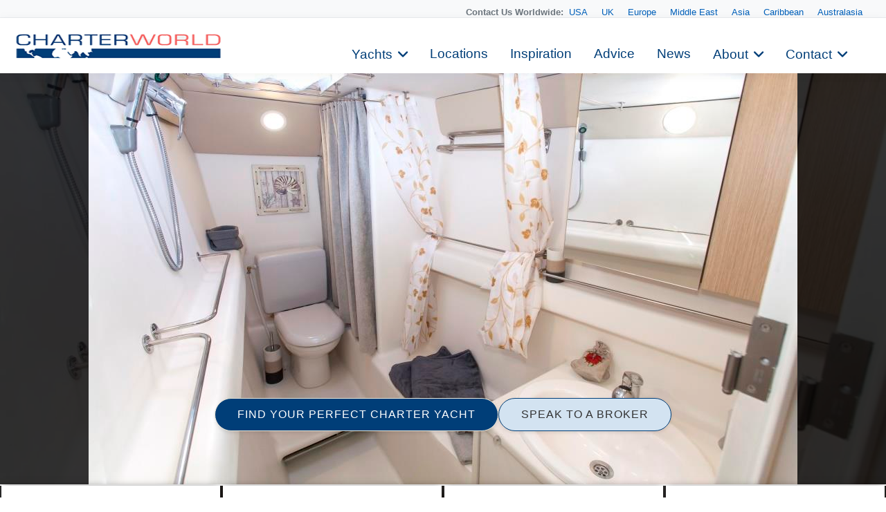

--- FILE ---
content_type: text/html
request_url: https://www.charterworld.com/index.html?sub=gallery&image=3977.443a
body_size: 18031
content:
<!DOCTYPE html>
<html lang="en" prefix="og: http://ogp.me/ns#">
<head>

  <meta charset="utf-8">
  <title>Catamaran CONAN - Guest Ensuite – Luxury Yacht Browser | by CHARTERWORLD Superyacht Charter</title>
  <meta name="description" content="Catamaran CONAN - Guest Ensuite, image of Conan." />

  <script type="application/ld+json"> { "@context": "http://schema.org", "@type": "WebPage", "url": "https://www.charterworld.com/index.html?sub=gallery&amp;image=3977.443a", "name": "Catamaran CONAN - Guest Ensuite", "description": "Catamaran CONAN - Guest Ensuite, image of Conan." } </script>

   <link rel="canonical" href="https://www.charterworld.com/index.html?sub=gallery&amp;image=3977.443a" />
  <!--## new_css ##-->
  <link href="https://cdn.jsdelivr.net/npm/bootstrap@5.3.0/dist/css/bootstrap.min.css" rel="stylesheet">
  <link rel="stylesheet" href="https://cdnjs.cloudflare.com/ajax/libs/font-awesome/6.0.0-beta3/css/all.min.css">
 <link rel="stylesheet" href="https://cdnjs.cloudflare.com/ajax/libs/lightgallery/2.7.1/css/lightgallery.min.css" />
    <script src="https://code.jquery.com/jquery-3.6.0.min.js"></script>
    <script src="https://cdnjs.cloudflare.com/ajax/libs/lightgallery/2.7.1/lightgallery.min.js"></script>
  <!--### end new_css ##-->

  

  <meta property="og:type" content="article" />
  <meta property="og:title" content="Catamaran CONAN - Guest Ensuite" />
  <meta property="og:description" content="Catamaran CONAN - Guest Ensuite, image of Conan." />
  <meta property="og:url" content="https://www.charterworld.com/index.html?sub=gallery&amp;image=3977.443a" />
  <meta property="og:image" content="https://www.charterworld.com/images/yachts/Catamaran%20CONAN%20-%20Guest%20ensuite.jpg" />
  <meta property="og:image:secure_url" content="https://www.charterworld.com/images/yachts/Catamaran%20CONAN%20-%20Guest%20ensuite.jpg" />
  <meta property="og:image:type" content="image/jpeg" />
  <meta property="og:image:width" content="1024" />
  <meta property="og:image:height" content="683" />

  <script type="application/ld+json"> { "@context":"http://schema.org","@type":"Organization","@id":"https://www.charterworld.com/#organization","url":"https://www.charterworld.com/","name":"CharterWorld.com","description":"CharterWorld is the worldwide leading luxury yacht charter specialist, providing vacations for the rich &amp; famous.","logo":"https://www.charterworld.com/static/images/charterworld-logo.v3.svg","sameAs":["https://www.facebook.com/LuxuryYachtCharter/","https://twitter.com/CharterWorld","https://www.instagram.com/charterworld/?hl=en","https://www.youtube.com/user/CharterWorldNews"],"contactPoint":[ { "@type":"ContactPoint","telephone":"+44 207 193 7830","areaServed":"GB","contactType":"Customer Service"}, { "@type":"ContactPoint","telephone":"+33 970 448 877","areaServed":"FR","contactType":"Customer Service"}, { "@type":"ContactPoint","telephone":"+33 970 448 877","areaServed":"MC","contactType":"Customer Service" } , { "@type":"ContactPoint","telephone":"+1 954 603 7830","areaServed":"US","contactType":"Customer Service" } , { "@type":"ContactPoint","telephone":"+61 280 735 802","areaServed":"AU","contactType":"Customer Service" } , { "@type":"ContactPoint","telephone":"+64 3 669 2679","areaServed":"NZ","contactType":"Customer Service" } ],"address": { "@type":"PostalAddress","name":"CharterWorld LLP","streetAddress":"85 Great Portland Street","addressLocality":"London","addressCountry":"United Kingdom","postalCode":"W1W 7LT" } } </script>

  <meta name="viewport" content="width=device-width, initial-scale=1" />

  <link rel="dns-prefetch" href="//cdn.jsdelivr.net">
  <link rel="dns-prefetch" href="//cdnjs.cloudflare.com">
  <link rel="dns-prefetch" href="//ajax.googleapis.com">
  <link rel="dns-prefetch" href="//www.google-analytics.com">

  <link rel="preconnect" href="https://www.google-analytics.com" crossorigin>
  <link rel="preconnect" href="https://ajax.googleapis.com" crossorigin>
  <link rel="preconnect" href="https://cdnjs.cloudflare.com" crossorigin>
  <link rel="preconnect" href="https://cdn.jsdelivr.net" crossorigin>

  <link rel="preload" href="/static/fonts/muli-v12-latin-300.woff2" as="font" crossorigin>
  <link rel="preload" href="/static/fonts/muli-v12-latin-regular.woff2" as="font" crossorigin>
  <link rel="stylesheet" href="https://www.charterworld.com/static/style/cw3.production.css?1021" />
  <script>(function(h,e){"undefined"!=typeof module&&module.a?module.a=e():"function"==typeof define&&define.b?define(e):this[h]=e()})("$script",function(){function h(a,d){for(var b=0,c=a.length;b<c;++b)if(!d(a[b]))return!1;return 1}function e(a,d){h(a,function(a){d(a);return 1})}function c(a,d,b){function r(a){return a.call?a():l[a]}function k(){if(!--q){l[p]=1;f&&f();for(var a in g)h(a.split("|"),r)&&!e(g[a],r)&&(g[a]=[])}}a=a.push?a:[a];var t=d&&d.call,f=t?d:b,p=t?a.join(""):d,q=a.length;setTimeout(function(){e(a,
function v(a,b){if(null===a)return k();b||/^https?:\/\//.test(a)||!m||(a=-1===a.indexOf(".js")?m+a+".js":m+a);if(n[a])return 2==n[a]?k():setTimeout(function(){v(a,!0)},0);n[a]=1;u(a,k)})},0);return c}function u(a,d){var b=p.createElement("script"),c;b.onload=b.onerror=b.onreadystatechange=function(){b.readyState&&!/^c|loade/.test(b.readyState)||c||(b.onload=b.onreadystatechange=null,c=1,n[a]=2,d())};b.async=1;b.src=f?a+(-1===a.indexOf("?")?"?":"&")+f:a;q.insertBefore(b,q.lastChild)}var p=document,
q=p.getElementsByTagName("head")[0],l={},g={},n={},m,f;c.get=u;c.order=function(a,d,b){(function k(e){e=a.shift();a.length?c(e,k):c(e,d,b)})()};c.path=function(a){m=a};c.c=function(a){f=a};c.ready=function(a,d,b){a=a.push?a:[a];var f=[];!e(a,function(a){l[a]||f.push(a)})&&h(a,function(a){return l[a]})?d():!function(a){g[a]=g[a]||[];g[a].push(d);b&&b(f)}(a.join("|"));return c};c.done=function(a){c([null],a)};return c}); /* $script.js (c) Dustin Diaz 2014 | License MIT */</script>
  
  <style>.bg-slider-dark { background-image:url(https://www.charterworld.com/images/yachts/Catamaran%20CONAN%20-%20Guest%20ensuite.jpg); }.bg-slider-img-0 { background-image:url(https://www.charterworld.com/images/yachts/Catamaran%20CONAN%20-%20Guest%20ensuite.jpg); }</style>
  <!-- gallery //-->
<!-- Google Tag Manager -->
<script>(function(w,d,s,l,i){w[l]=w[l]||[];w[l].push({'gtm.start':
new Date().getTime(),event:'gtm.js'});var f=d.getElementsByTagName(s)[0],
j=d.createElement(s),dl=l!='dataLayer'?'&l='+l:'';j.async=true;j.src=
'https://www.googletagmanager.com/gtm.js?id='+i+dl;f.parentNode.insertBefore(j,f);
})(window,document,'script','dataLayer','GTM-TLXC3RSG');</script>
<!-- End Google Tag Manager -->
</head>

<body class="page-gallery has-gallery">
<!-- Google Tag Manager (noscript) -->
<noscript><iframe src="https://www.googletagmanager.com/ns.html?id=GTM-TLXC3RSG"
height="0" width="0" style="display:none;visibility:hidden"></iframe></noscript>
<!-- End Google Tag Manager (noscript) -->


  <div id="bg"><div class="bg-slider"><div class="bg-slider-dark"></div><div class="bg-slider-img bg-slider-img-0 no-large"><div class="caption"></div></div></div></div>
  <div id="bg-preload-wrapper"><div id="bg-preload"></div></div>
  <div id="heading" class="heading">
    <h1>Catamaran CONAN - Guest ensuite</h1>
    <div class="byline">Luxury Yacht Gallery Browser</div>
  </div>

 

<header id="navigation">
<div class="mobile-logo-container">
    <a href="/">
      <img src="https://www.charterworld.com/static/images/cw-logo.png" alt="Site Logo" class="mobile-logo">
    </a>
  </div>
  <style>
 /* Mobile logo styles */
.mobile-logo-container {
  position: fixed;
  top: 15px;
  left: 15px;
  z-index: 2000; /* Ниже чем у меню (1000) */
  transition: opacity 0.3s ease;
}

.mobile-logo {
  max-height: 32px;padding-top:2px;
  width: auto;
}

/* Скрываем лого при открытом меню */
body.menu-open .mobile-logo-container {
  opacity: 0;
  pointer-events: none;
}

@media (min-width: 993px) {
  .mobile-logo-container {
    display: none;
  }
}

  </style>
<button class="mobile-menu-toggle" aria-label="Toggle menu">
  <span class="hamburger-box">
    <span class="hamburger-inner"></span>
  </span>
</button>  <!-- Eye Brown Line -->
<div class="eyebrow-menu">
  <div class="container">
    <div class="global-contacts">
      <div class="contacts-dropdown">
        <div class="contacts-inline">
          <span class="contacts-label "><b>Contact Us Worldwide: </b></span>
          <div class="region-links">
             <a href="https://www.charterworld.com/index.html?sub=contact-usa">USA</a>
             <a href="https://www.charterworld.com/index.html?sub=contact-uk">UK</a>
             <a href="https://www.charterworld.com/index.html?sub=contact-europe">Europe</a>

              <a href="https://www.charterworld.com/index.html?sub=contact-middle-east">Middle East</a>
              <a href="https://www.charterworld.com/index.html?sub=contact-asia">Asia</a>
              <a href="https://www.charterworld.com/index.html?sub=contact-caribbean">Caribbean</a>
              <a href="https://www.charterworld.com/index.html?sub=contact-australasia">Australasia</a>
             
          </div>
        </div>
      </div>
    <!--  <div class="header-contacts">
        <a href="tel:+442071937830" class="contact-link">
          <i class="fas fa-phone-alt"></i>
          +44 207 193 7830
        </a>
      </div> -->
    </div>
  </div>
</div>


<div class="nav-container"> 
<div class="menu-home">
    <a href="/"><img src="https://www.charterworld.com/static/images/cw-logo.png" alt="CharterWorld"></a>
  </div>
  <ul id="nav-header">
  <!--
    <li class="menu-home"><a href="/"><img src="https://www.charterworld.com/static/images/cw-logo.png" alt="CharterWorld"></a></li>
   --> 
    <li class="menu-item  has-dropdown">
      <a href="https://www.charterworld.com/index.html?sub=yacht-results&tag=feature-yachts">Yachts</a>
	  <div class="dropdown-menu">
        <a href="https://www.charterworld.com/index.html?sub=yacht-results&tag=feature-yachts">CharterWorld recommends</a>
        
        <a href="https://www.charterworld.com/index.html?sub=yacht-reviews">Yacht reviews</a><a href="https://www.charterworld.com/index.html?sub=luxury-yacht-charter-specials">Specials offers</a> 
      </div>
    </li>

    <li class="menu-item">
      <a href="https://www.charterworld.com/index.html?sub=yacht-charter-worldwide">Locations</a>
    </li>
    
    <li class="menu-item">
      <a href="https://www.charterworld.com/index.html?sub=inspirational-yacht-charters">Inspiration</a>
    </li>
    
    <li class="menu-item">
      <a href="https://www.charterworld.com/index.html?sub=chartering-information">Advice</a>
    </li>
    
    <li class="menu-item">
      <a href="https://www.charterworld.com/index.html?sub=yacht-charter-news">News</a>
    </li>
    
    <li class="menu-item has-dropdown">
      <a href="#">About</a>
      <div class="dropdown-menu">
	  <a href="https://www.charterworld.com/index.html?sub=about">The Company</a>
	   
          <a href="https://www.charterworld.com/index.html?sub=charter-testimonials">Charter testimonials</a>
          <a href="https://www.charterworld.com/index.html?sub=association-membership">Association Membership</a>
         
 
          <a href="https://www.charterworld.com/index.html?sub=yacht-results&tag=charterworld-yachts">Our fleet</a>
      <a href="https://www.charterworld.com/index.html?sub=partners">Partnerships</a>
	  </div>
    </li>
    
    <li class="menu-item has-dropdown">
      <a href="#">Contact</a>
      <div class="dropdown-menu">
	    <a href="https://www.charterworld.com/index.html?sub=contact">General Enquries</a>
        <a href="https://www.charterworld.com/index.html?sub=contact-usa">USA</a>
		 <a href="https://www.charterworld.com/index.html?sub=contact-uk">UK</a>
		 <a href="https://www.charterworld.com/index.html?sub=contact-europe">Europe</a>
		  <a href="https://www.charterworld.com/index.html?sub=contact-middle-east">Middle East</a>
		  <a href="https://www.charterworld.com/index.html?sub=contact-asia">Asia</a>
		  <a href="https://www.charterworld.com/index.html?sub=contact-caribbean">Caribbean</a>
		  <a href="https://www.charterworld.com/index.html?sub=contact-australasia">Australasia</a>
      </div>
    </li>
    
  
  </ul>

</div>

    
	
	

  </header>
  
  
  

<div>  <div class="carousel-buttons">
    <a href="https://www.charterworld.com/index.html?sub=yacht-results" class="button button-primary">FIND YOUR PERFECT CHARTER YACHT</a>
    <a href="https://www.charterworld.com/index.html?sub=contact" class="button button-secondary">SPEAK TO A BROKER</a>
  </div>
</div>

<div class="container carousel-section" id="content">
  <div class="row is-panel panel-top" id="panel">
    <div class="three columns highlight">
      <div class="carousel-container">
        <div class="header">
          <h4>Related Galleries</h4></div>
        <div class="carousel unbuilt" id="panel-gallery-related">
          <div class="carousel-slider"><a href="https://www.charterworld.com/index.html?sub=gallery&amp;gallery=catamaran" title="Catamaran"><img src="[data-uri]" data-src="https://www.charterworld.com/images/600/yachts-1/Luxury%20catamaran%20THIS%20IS%20IT.jpg" data-srcset="https://www.charterworld.com/images/300/yachts-1/Luxury%20catamaran%20THIS%20IS%20IT.jpg 300w,https://www.charterworld.com/images/600/yachts-1/Luxury%20catamaran%20THIS%20IS%20IT.jpg 600w,https://www.charterworld.com/images/800/yachts-1/Luxury%20catamaran%20THIS%20IS%20IT.jpg 800w" data-sizes="(min-width: 550px) 50vw, (min-width: 1000px) 25vw, 100vw" alt="Luxury Catamaran THIS IS IT" class="lazyload" /></a><div class="caption"><h5><a href="https://www.charterworld.com/index.html?sub=gallery&amp;gallery=catamaran">Catamaran</a></h5><span>1574 Images</span></div></div>
        </div>
      </div>
    </div>
    <div class="three columns highlight">
      <div class="carousel-container">
        <div class="header">
          <h4><a href="https://www.charterworld.com/index.html?sub=luxury-yacht-charter-specials">Specials </a></h4>
        </div>
        <div class="carousel unbuilt" id="panel-yachts-specials">
          <div class="carousel-slider"><a href="https://www.charterworld.com/index.html?sub=yacht-charter&amp;charter=motor-yacht-classic-7676" title="OPTION B"><img src="[data-uri]" data-src="https://www.charterworld.com/images/600/yachts-7/Luxury%20Superyacht%20OPTION%20B.jpg" data-srcset="https://www.charterworld.com/images/300/yachts-7/Luxury%20Superyacht%20OPTION%20B.jpg 300w,https://www.charterworld.com/images/600/yachts-7/Luxury%20Superyacht%20OPTION%20B.jpg 600w,https://www.charterworld.com/images/800/yachts-7/Luxury%20Superyacht%20OPTION%20B.jpg 800w" data-sizes="(min-width: 550px) 50vw, (min-width: 1000px) 25vw, 100vw" alt="Luxury Superyacht OPTION B" class="lazyload" /></a><div class="caption"><h5><a href="https://www.charterworld.com/index.html?sub=yacht-charter&amp;charter=motor-yacht-classic-7676">OPTION B</a><span> | From EUR&#8364; 105,000/wk <span class="has-special">Special</span></span></h5><span>Benetti </span></div></div>
        </div>
      </div>
    </div>
    <div class="three columns highlight">
      <div class="carousel-container">
        <div class="header">
          <h4><a href="https://www.charterworld.com/news/category/yacht-photos">Yacht Photos</a></h4>
        </div>
        <div class="carousel unbuilt" id="panel-news">
          <div class="carousel-slider"><a href="https://www.charterworld.com/news/luxury-yacht-diamond-binta-58m-masterpiece-innovation-elegance-tankoa-yachts" title="Luxury Yacht DIAMOND BINTA: A 58m ..."><img src="[data-uri]" data-src="https://www.charterworld.com/news/wp-content/uploads/2025/01/Luxury-yacht-DIAMOND-BINTA-Photo-@-BREED-MEDIA--300x270.jpg" alt="Luxury Yacht DIAMOND BINTA: A 58m Masterpiece of Innovation and Elegance by Tankoa Yachts" class="lazyload news-thumb news-matched" /></a><div class="caption"><h5><a href="https://www.charterworld.com/news/luxury-yacht-diamond-binta-58m-masterpiece-innovation-elegance-tankoa-yachts">Luxury Yacht DIAMOND BINTA: A 58m ...</a></h5><span>In the summer of 2024, Tankoa Yachts unveiled ...</span></div></div>
        </div>
      </div>
    </div>
    <div class="three columns highlight">
      <div class="carousel-container">
        <div class="header">
          <h4><a href="https://www.charterworld.com/index.html?sub=yacht-charter&amp;charter=syconan-3977">Yacht Conan</a></h4></div>
        <div class="carousel unbuilt" id="panel-yachts-tag">
          <div class="carousel-slider"><a href="https://www.charterworld.com/index.html?sub=yacht-charter&amp;charter=syconan-3977" title="Conan"><img src="[data-uri]" data-src="https://www.charterworld.com/images/600/yachts/Catamaran%20CONAN%20-%20Main.jpg" data-srcset="https://www.charterworld.com/images/300/yachts/Catamaran%20CONAN%20-%20Main.jpg 300w,https://www.charterworld.com/images/600/yachts/Catamaran%20CONAN%20-%20Main.jpg 600w" data-sizes="(min-width: 550px) 50vw, (min-width: 1000px) 25vw, 100vw" alt="Catamaran CONAN - Main" class="lazyload" /></a><div class="caption"><h5><a href="https://www.charterworld.com/index.html?sub=yacht-charter&amp;charter=syconan-3977">Conan</a><span> | From EUR&#8364; 15,400/wk</span></h5><span>Turkey Sailing yacht</span></div></div>
        </div>
      </div>
    </div>
  </div>
  <div class="row" id="target" style="max-width: 1480px !important; margin: 0 auto !important;  padding: 30px !important;">
    <div class="nine columns page-main">
      <div id="section-navigation">
        <ol id="breadcrumbs" itemscope="itemscope" itemtype="http://schema.org/BreadcrumbList"><li itemprop="itemListElement" itemscope itemtype="http://schema.org/ListItem"><a itemtype="http://schema.org/Thing" itemprop="item" href="https://www.charterworld.com/index.html"><span itemprop="name" content="Home">Home</span></a><meta itemprop="position" content="1" /><span class="breadcrumbs-divider"> &gt; </span></li>
<li itemprop="itemListElement" itemscope itemtype="http://schema.org/ListItem"><a itemtype="http://schema.org/Thing" itemprop="item" href="https://www.charterworld.com/index.html?sub=directory"><span itemprop="name" content="Directory">Directory</span></a><meta itemprop="position" content="2" /><span class="breadcrumbs-divider"> &gt; </span></li>
<li class="breadcrumb-responsive" itemprop="itemListElement" itemscope itemtype="http://schema.org/ListItem"><a itemtype="http://schema.org/Thing" itemprop="item" href="https://www.charterworld.com/index.html?sub=gallery"><span itemprop="name" content="Luxury Yacht Gallery Browser">Luxury Yacht Gallery Browser</span></a><meta itemprop="position" content="3" /><span class="breadcrumbs-divider"> &gt; </span></li>
<li itemprop="itemListElement" itemscope itemtype="http://schema.org/ListItem"><a itemtype="http://schema.org/Thing" itemprop="item" href="https://www.charterworld.com/index.html?sub=gallery&amp;image=3977.443a"><span itemprop="name" content="Catamaran CONAN - Guest ensuite">Catamaran CONAN - Guest ensuite</span></a><meta itemprop="position" content="4" /></li>
</ol>
      </div>
      <div id="page-text">
        <h1>Catamaran CONAN - Guest ensuite</h1>
        
        <div class="gallery-large-image"><a href="https://www.charterworld.com/images/yachts/Catamaran CONAN - Guest ensuite.jpg" class="gallery"><img src="https://www.charterworld.com/images/yachts/Catamaran%20CONAN%20-%20Guest%20ensuite.jpg" alt="Catamaran CONAN - Guest ensuite"  class="has-thumb" /></a><div class="caption"><h5>Conan</h5><span>Catamaran CONAN - Guest ensuite</span><span></span></div></div>
        <div class="gallery-about"><h2>About Conan ...</h2><p>CONAN is a 24m &lpar;79ft&rpar; sailing catamaran available for charter in Turkey&period; She can accommodate up to 12 adults in 6 cabins&period;  CONAN is a popular ocean-going catamaran offering space&comma; stability and comfort&period; &NewLine;&NewLine;S&sol;Y CONAN was conceived by one of the world&rsquo;s leading boat designers&comma; Michel Joubert&period;</p><p>Catamaran Conan provides yacht charters in Dodecanese, and Greece.</p><p>More about: <a href="https://www.charterworld.com/index.html?sub=yacht-charter&amp;charter=syconan-3977">Conan</a></p></div>
      </div>
    </div>
    <div class="three columns">
      <div id="form-enquiry" class="box-style">
        <h4>Quick Enquiry</h4>
        <form id="form-quick-enquiry" action="https://www.charterworld.com/index.html?sub=contact" method="post">
          <input type="text" value="" id="form-enquiry-name" name="name" placeholder="Name" />
          <input type="text" value="" id="form-enquiry-email" name="email" placeholder="Email" />
          <input type="text" value="" id="form-enquiry-dayphone" name="dayphone" placeholder="Phone" />
          <textarea cols="20" rows="1" id="form-enquiry-comments" name="comments" placeholder="Enquiry Text"></textarea>
          <input type="hidden" name="gallery_image" value="3977.443a" />
          <input type="submit" value="SEND a Quick Enquiry" class="button-primary" />
        </form>
      </div>
    </div>
  </div>

  						<div class="row" id="gallery-grid">
							
							<div class="gallery-more"><h3>More Conan Images</h3><div class="three columns yacht-gallery"><div class="header"><h4><a href="https://www.charterworld.com/index.html?sub=gallery&amp;image=3977.4440">Catamaran CONAN - Underway</a></h4></div>
<a href="https://www.charterworld.com/images/yachts/Catamaran%20CONAN%20-%20Underway.jpg" class="gallery"><img src="[data-uri]" data-src="https://www.charterworld.com/images/600/yachts/Catamaran%20CONAN%20-%20Underway.jpg" data-srcset="https://www.charterworld.com/images/300/yachts/Catamaran%20CONAN%20-%20Underway.jpg 300w,https://www.charterworld.com/images/600/yachts/Catamaran%20CONAN%20-%20Underway.jpg 600w,https://www.charterworld.com/images/800/yachts/Catamaran%20CONAN%20-%20Underway.jpg 800w" data-sizes="(min-width: 550px) 50vw, (min-width: 1000px) 25vw, 100vw" alt="Catamaran CONAN - Underway" class="lazyload" /></a></div>
<div class="three columns yacht-gallery"><div class="header"><h4><a href="https://www.charterworld.com/index.html?sub=gallery&amp;image=3977.443c">Catamaran CONAN - Guest Cabin View</a></h4></div>
<a href="https://www.charterworld.com/images/yachts/Catamaran%20CONAN%20-%20Guest%20cabin%20view.jpg" class="gallery"><img src="[data-uri]" data-src="https://www.charterworld.com/images/600/yachts/Catamaran%20CONAN%20-%20Guest%20cabin%20view.jpg" data-srcset="https://www.charterworld.com/images/300/yachts/Catamaran%20CONAN%20-%20Guest%20cabin%20view.jpg 300w,https://www.charterworld.com/images/600/yachts/Catamaran%20CONAN%20-%20Guest%20cabin%20view.jpg 600w" data-sizes="(min-width: 550px) 50vw, (min-width: 1000px) 25vw, 100vw" alt="Catamaran CONAN - Guest cabin view" class="lazyload" /></a></div>
<div class="three columns yacht-gallery"><div class="header"><h4><a href="https://www.charterworld.com/index.html?sub=gallery&amp;image=3977.4437">Catamaran CONAN - Guest Cabin</a></h4></div>
<a href="https://www.charterworld.com/images/yachts/Catamaran%20CONAN%20-%20Guest%20cabin.jpg" class="gallery"><img src="[data-uri]" data-src="https://www.charterworld.com/images/600/yachts/Catamaran%20CONAN%20-%20Guest%20cabin.jpg" data-srcset="https://www.charterworld.com/images/300/yachts/Catamaran%20CONAN%20-%20Guest%20cabin.jpg 300w,https://www.charterworld.com/images/600/yachts/Catamaran%20CONAN%20-%20Guest%20cabin.jpg 600w" data-sizes="(min-width: 550px) 50vw, (min-width: 1000px) 25vw, 100vw" alt="Catamaran CONAN - Guest cabin" class="lazyload" /></a></div>
<div class="three columns yacht-gallery"><div class="header"><h4><a href="https://www.charterworld.com/index.html?sub=gallery&amp;image=3977.443e">Catamaran CONAN - Yacht</a></h4></div>
<a href="https://www.charterworld.com/images/yachts/Catamaran%20CONAN%20-%20Yacht.jpg" class="gallery"><img src="[data-uri]" data-src="https://www.charterworld.com/images/600/yachts/Catamaran%20CONAN%20-%20Yacht.jpg" data-srcset="https://www.charterworld.com/images/300/yachts/Catamaran%20CONAN%20-%20Yacht.jpg 300w,https://www.charterworld.com/images/600/yachts/Catamaran%20CONAN%20-%20Yacht.jpg 600w" data-sizes="(min-width: 550px) 50vw, (min-width: 1000px) 25vw, 100vw" alt="Catamaran CONAN - Yacht" class="lazyload" /></a></div>
<p><a href="https://www.charterworld.com/index.html?sub=yacht-charter&amp;charter=syconan-3977">View All Conan Images</a></p></div><div class="gallery-more"><h2>Related Luxury Yacht Images</h2><div class="three columns yacht-gallery"><div class="header"><h4><a href="https://www.charterworld.com/index.html?sub=gallery&amp;image=977.2b84d">Ensuite</a></h4></div>
<a href="https://www.charterworld.com/images/yachts-9/%5BSAILING-YACHT-THATS-Y%5D-977-3.jpg" class="gallery"><img src="[data-uri]" data-src="https://www.charterworld.com/images/600/yachts-9/%5BSAILING-YACHT-THATS-Y%5D-977-3.jpg" data-srcset="https://www.charterworld.com/images/300/yachts-9/%5BSAILING-YACHT-THATS-Y%5D-977-3.jpg 300w,https://www.charterworld.com/images/600/yachts-9/%5BSAILING-YACHT-THATS-Y%5D-977-3.jpg 600w,https://www.charterworld.com/images/800/yachts-9/%5BSAILING-YACHT-THATS-Y%5D-977-3.jpg 800w" data-sizes="(min-width: 550px) 50vw, (min-width: 1000px) 25vw, 100vw" alt="Ensuite" class="lazyload" /><div class="caption"><span>Yacht HAVANA OF LONDON has a hydraulic swimming platform which also hides the aft garage door where &period;&period;&period;</span></div></a></div>
<div class="three columns yacht-gallery"><div class="header"><h4><a href="https://www.charterworld.com/index.html?sub=gallery&amp;image=15636.4c113">Guest Ensuite</a></h4></div>
<a href="https://www.charterworld.com/images/yachts-1/%5BMY-TALIA%5D-15636-17.jpg" class="gallery"><img src="[data-uri]" data-src="https://www.charterworld.com/images/600/yachts-1/%5BMY-TALIA%5D-15636-17.jpg" data-srcset="https://www.charterworld.com/images/300/yachts-1/%5BMY-TALIA%5D-15636-17.jpg 300w,https://www.charterworld.com/images/600/yachts-1/%5BMY-TALIA%5D-15636-17.jpg 600w,https://www.charterworld.com/images/800/yachts-1/%5BMY-TALIA%5D-15636-17.jpg 800w" data-sizes="(min-width: 550px) 50vw, (min-width: 1000px) 25vw, 100vw" alt="Guest Ensuite" class="lazyload" /><div class="caption"><span>Her naval architecture is the work of Heesen in collaboration with Omega Architects&comma; combining &period;&period;&period;</span></div></a></div>
<div class="three columns yacht-gallery"><div class="header"><h4><a href="https://www.charterworld.com/index.html?sub=gallery&amp;image=1807.3e3d">Tonina - After Guest Suite</a></h4></div>
<a href="https://www.charterworld.com/images/yachts/Tonina%20-%20After%20Guest%20Suite.jpg" class="gallery"><img class="shape-holder" src="[data-uri]"
alt="" /><img src="[data-uri]" data-src="https://www.charterworld.com/images/yachts/Tonina%20-%20After%20Guest%20Suite.jpg" alt="Tonina - After Guest Suite" class="lazyload small-image" /><div class="caption"><span>Luxury Sailing Catamaran Tonina is available for charter in the BVI&rsquo;s of the Caribbean Sea&period;  &period;&period;&period;</span></div></a></div>
<div class="three columns yacht-gallery"><div class="header"><h4><a href="https://www.charterworld.com/index.html?sub=gallery&amp;image=8186.3e632">Master Ensuite</a></h4></div>
<a href="https://www.charterworld.com/images/yachts-8/%5BSUNSEEKER--SPORT-YACHT%5D-8186-4.jpg" class="gallery"><img src="[data-uri]" data-src="https://www.charterworld.com/images/600/yachts-8/%5BSUNSEEKER--SPORT-YACHT%5D-8186-4.jpg" data-srcset="https://www.charterworld.com/images/300/yachts-8/%5BSUNSEEKER--SPORT-YACHT%5D-8186-4.jpg 300w,https://www.charterworld.com/images/600/yachts-8/%5BSUNSEEKER--SPORT-YACHT%5D-8186-4.jpg 600w,https://www.charterworld.com/images/800/yachts-8/%5BSUNSEEKER--SPORT-YACHT%5D-8186-4.jpg 800w" data-sizes="(min-width: 550px) 50vw, (min-width: 1000px) 25vw, 100vw" alt="Master Ensuite" class="lazyload" /><div class="caption"><span>There is also space for the vessel's professional crew of 5&period; &NewLine;&NewLine;The main deck features a large &period;&period;&period;</span></div></a></div>
</div>

						</div>
						<div class="row gallery-paging">
							
						</div>


  <div class="row gallery-more" id="row-gallery-related">
    <h2>Related Galleries</h2>
    <div class="three columns"><div class="carousel-container"><div class="carousel"><div class="carousel-slider first-slider">
<a href="https://www.charterworld.com/index.html?sub=gallery&amp;gallery=catamaran" title="Catamaran"><img src="[data-uri]" data-src="https://www.charterworld.com/images/600/yachts-1/Luxury%20catamaran%20THIS%20IS%20IT.jpg" data-srcset="https://www.charterworld.com/images/300/yachts-1/Luxury%20catamaran%20THIS%20IS%20IT.jpg 300w,https://www.charterworld.com/images/600/yachts-1/Luxury%20catamaran%20THIS%20IS%20IT.jpg 600w,https://www.charterworld.com/images/800/yachts-1/Luxury%20catamaran%20THIS%20IS%20IT.jpg 800w" data-sizes="(min-width: 550px) 50vw, (min-width: 1000px) 25vw, 100vw" alt="Luxury Catamaran THIS IS IT" class="lazyload" /></a><div class="caption"><h5><a href="https://www.charterworld.com/index.html?sub=gallery&amp;gallery=catamaran">Catamaran</a></h5><span>1574 Images</span></div></div></div></div></div>
<div class="three columns"><div class="carousel-container"><div class="carousel"><div class="carousel-slider first-slider">
<a href="https://www.charterworld.com/index.html?sub=gallery&amp;gallery=ensuite" title="Ensuite"><img src="[data-uri]" data-src="https://www.charterworld.com/images/600/yachts-8/master%20ensuite%20bathroom.png" data-srcset="https://www.charterworld.com/images/300/yachts-8/master%20ensuite%20bathroom.png 300w,https://www.charterworld.com/images/600/yachts-8/master%20ensuite%20bathroom.png 600w,https://www.charterworld.com/images/800/yachts-8/master%20ensuite%20bathroom.png 800w" data-sizes="(min-width: 550px) 50vw, (min-width: 1000px) 25vw, 100vw" alt="Master Ensuite Bathroom" class="lazyload" /></a><div class="caption"><h5><a href="https://www.charterworld.com/index.html?sub=gallery&amp;gallery=ensuite">Ensuite</a></h5><span>3376 Images</span></div></div></div></div></div>

  </div>

  <div class="row" id="disclaimer">
    <h5>Charter Yacht Disclaimer</h5>
    <p>This document is not contractual. The yacht charters and their particulars displayed in the results above are displayed in good faith and whilst believed to be correct are not guaranteed. CharterWorld Limited does not warrant or assume any legal liability or responsibility for the accuracy, completeness, or usefulness of any information and/or images displayed. All information is subject to change without notice and is without warrantee. A professional CharterWorld yacht charter consultant will discuss each charter during your charter selection process. Starting prices are shown in a range of currencies for a one-week charter, unless otherwise marked. Exact pricing and other details will be confirmed on the particular charter contract. Just follow the "reserve this yacht charter" link for your chosen yacht charter or contact us and someone from the CharterWorld team will be in touch shortly.</p>
  </div>

  <div class="row">
    
  </div>
  <div class="row">
    
  </div>
  <div class="row">
    
  </div>
  <div class="row">
    
  </div>
</div>


<footer>
   <div class="footer-accent-strip">
    <div class="accent-segment accent-gray"></div>
    <div class="accent-segment accent-blue"></div>
    <div class="accent-segment accent-orange"></div>
  </div>
  
  <div class="footer-container">
    <div class="row footer-primary-navigation">
      <div class="three columns footer-col">
        <h5><a href="https://www.charterworld.com/index.html?sub=about">The Company</a></h5>
        <ul>
          <li><a href="https://www.charterworld.com/index.html?sub=acclaim">Company Acclaim</a></li>
          <li><a href="https://www.charterworld.com/index.html?sub=charter-testimonials">Charter Testimonials</a></li>
          <li><a href="https://www.charterworld.com/index.html?sub=association-membership">Association Membership</a></li>
          <li><a href="https://www.charterworld.com/index.html?sub=partners">Partnerships</a></li>
          <li><a href="https://www.charterworld.com/index.html?sub=luxury-yacht-charter-news">Company News</a></li>
          <li><a href="https://www.charterworld.com/index.html?sub=yacht-charter-advice">Expert Advice</a></li>
        </ul>
      </div>
      
      <div class="three columns footer-col">
        <h5><a href="https://www.charterworld.com/index.html?sub=private-yacht-charter">Private Yacht Chartering</a></h5>
        <ul>
           <li><a href="https://www.charterworld.com/index.html?sub=yacht-charter-advice">Charter Advice</a></li>
           <li><a href="https://www.charterworld.com/index.html?sub=inspirational-ideas-for-yacht-charters">Inspirations</a></li>
           <li><a href="https://www.charterworld.com/index.html?sub=yacht-results">The Charter Yachts</a></li>
           <li><a href="https://www.charterworld.com/index.html?sub=yacht-designers-builders">The Yacht Builders</a></li>
           <li><a href="https://www.charterworld.com/index.html?sub=yacht-charter-worldwide">The Locations</a></li>
           <li><a href="https://www.charterworld.com/index.html?sub=yacht-results&tag=feature-yachts">Feature Yachts</a></li>
           <li><a href="https://www.charterworld.com/index.html?sub=yacht-reviews">Yacht Reviews</a></li>
           <li><a href="https://www.charterworld.com/index.html?sub=luxury-yacht-charter-specials">Special Offers & Prices</a></li>
        </ul>
      </div>
      <div class="three columns footer-col">
        <h5>CharterWorld Info</h5>
        <ul>
           <li><a href="https://www.charterworld.com/index.html?sub=charter-marketing">Yacht Marketing</a></li>
           <li><a href="https://www.charterworld.com/vip.php">VIP Membership</a></li>
           <li><a href="https://www.charterworld.com/index.html?sub=partners">Partnerships</a></li>
           <li><a href="https://www.charterworld.com/index.html?sub=ocean-protection-charity">Ocean Protection & Charity</a></li>
           <li><a href="https://www.charterworld.com/index.html?sub=career-opportunities">Careers with Us</a></li>
           <li><a href="https://www.charterworld.com/index.html?sub=site_map">Site Map</a></li>
        </ul>
      </div>
      <div class="three columns footer-col">
        <h5>News</h5>
<ul>
          <li><a href="https://www.charterworld.com/index.html?sub=yacht-charter-news">Charter News</a></li>
          <li><a href="https://www.charterworld.com/index.html?sub=luxury-yacht-charter-specials">Specials Offers</a></li>
          <li><a href="https://www.charterworld.com/index.html?sub=social-media-wall">Social Media Wall</a></li>
        </ul><br>

        <details class="footer-dropdown styled-select">
          <summary><a href="https://www.charterworld.com/index.html?sub=yachts" class="summary-link-main">The Superyachts</a></summary>
          <ul>
            <li><a href="https://www.charterworld.com/index.html?sub=yacht-results">Charter Yachts</a></li>
            <li><a href="https://www.charterworld.com/index.html?sub=yacht-results&tag=feature-yachts">Feature Yachts</a></li>
            <li><a href="https://www.charterworld.com/index.html?sub=yacht-reviews">Yacht Reviews</a></li>
            <li><a href="https://www.charterworld.com/index.html?sub=luxury-yacht-charter-specials">Special Offers</a></li>
            <li><a href="https://www.charterworld.com/index.html?sub=yacht-designers-builders">Yacht Builders</a></li>
            <li><a href="https://www.charterworld.com/index.html?sub=yacht-wall">Yacht Wall</a></li>
          </ul>
        </details>
        <details class="footer-dropdown styled-select">
          <summary>Popular Luxury Yachts</summary>
          <ul>
            <li><a href="https://www.charterworld.com/index.html?sub=yacht-charter&amp;charter=my-m-feadship-superyacht-zen-15230">88M FEADSHIP SUPERYACHT</a></li><li><a href="https://www.charterworld.com/index.html?sub=yacht-charter&amp;charter=motor-yacht-m-custom-luxury-yacht-by-oceanco-14091">86M CUSTOM LUXURY YACHT </a></li><li><a href="https://www.charterworld.com/index.html?sub=yacht-charter&amp;charter=my-oval-13863">OVAL</a></li><li><a href="https://www.charterworld.com/index.html?sub=yacht-charter&amp;charter=my-top-five-ii-13855">TOP FIVE II</a></li><li><a href="https://www.charterworld.com/index.html?sub=yacht-charter&amp;charter=sy-queen-of-makri-13837">QUEEN OF MAKRI</a></li><li><a href="https://www.charterworld.com/index.html?sub=yacht-charter&amp;charter=my-imperium-13831">IMPERIUM</a></li><li><a href="https://www.charterworld.com/index.html?sub=yacht-charter&amp;charter=my-quid-nunc-13741">WYLDECREST</a></li><li><a href="https://www.charterworld.com/index.html?sub=yacht-charter&amp;charter=karat-ii-13658">MY KARAT II</a></li><li><a href="https://www.charterworld.com/index.html?sub=yacht-charter&amp;charter=my-insomnia-13564">INSOMNIA</a></li>
          </ul>
        </details>
        <details class="footer-dropdown styled-select">
          <summary>Popular Locations</summary>
          <ul>
            <li><a href="https://www.charterworld.com/index.html?sub=mediterranean-yacht-charter">Mediterranean</a></li>
            <li><a href="https://www.charterworld.com/index.html?sub=french-riviera-yacht-charter">France</a></li>
            <li><a href="https://www.charterworld.com/index.html?sub=italy-yacht-charter">Italy</a></li>
            <li><a href="https://www.charterworld.com/index.html?sub=croatia-yacht-charter">Croatia</a></li>
            <li><a href="https://www.charterworld.com/index.html?sub=greece-yacht-charter">Greece</a></li>
            <li><a href="https://www.charterworld.com/index.html?sub=sardinia-yacht-charter">Sardinia</a></li>
            <li><a href="https://www.charterworld.com/index.html?sub=corsica-yacht-charter">Corsica</a></li>
            <li><a href="https://www.charterworld.com/index.html?sub=caribbean-yacht-charter">Caribbean</a></li>
            <li><a href="https://www.charterworld.com/index.html?sub=popular-yacht-charter-locations">More...</a></li>
          </ul>
        </details>
      </div>
    </div>

    
    
    <div class="footer-secondary-info-band">
      <div class="row footer-company-info">
          <div class="four columns">
              <p><strong>London:</strong> +44 207 193 7830</p>
              <p><strong>Nice / Monaco:</strong> +33 970 448 877</p>
              <p><strong>New York / Miami:</strong> +1 954 603 7830</p>
              <p><strong>Sydney:</strong> +61 280 735 802</p>
              <p><strong>New Zealand:</strong> +64 3 669 2679</p>
          </div>
          
          <div class="four columns footer-worldwide-contact">
              <p><strong>Main Address:</strong><br/>CharterWorld LLP, 85 Great Portland Street, London, W1W 7LT, UK</p>
              <p><strong>Worldwide Contact:</strong>
                  <a href="https://www.charterworld.com/index.html?sub=contact-usa">USA</a> | <a href="https://www.charterworld.com/index.html?sub=contact-uk">UK</a> | 
                  <a href="https://www.charterworld.com/index.html?sub=contact-europe">Europe</a> | 
                  <a href="https://www.charterworld.com/index.html?sub=contact-middle-east">Middle East</a> | <a href="https://www.charterworld.com/index.html?sub=contact-asia">Asia</a> | 
                  <a href="https://www.charterworld.com/index.html?sub=contact-caribbean">Caribbean</a> | <a href="https://www.charterworld.com/index.html?sub=contact-australasia">Australasia</a>
              </p>
          </div>
          <div class="four columns footer-social-icons">
            <div class="social-icons-container">
              <a href="https://www.facebook.com/LuxuryYachtCharter/" target="_blank" class="footer-social-icon" title="CharterWorld on Facebook" rel="noopener"><i class="fab fa-facebook-f"></i></a>
              <a href="https://twitter.com/CharterWorld" target="_blank" class="footer-social-icon" title="CharterWorld on Twitter" rel="noopener"><i class="fab fa-twitter"></i></a>
              <a href="https://www.instagram.com/charterworld/?hl=en" target="_blank" class="footer-social-icon" title="CharterWorld on Instagram" rel="noopener"><i class="fab fa-instagram"></i></a>
              <a href="https://www.youtube.com/user/CharterWorldNews" target="_blank" class="footer-social-icon" title="CharterWorld on YouTube" rel="noopener"><i class="fab fa-youtube"></i></a>
              <a href="https://www.linkedin.com/company/charterworld" target="_blank" class="footer-social-icon" title="CharterWorld on LinkedIn" rel="noopener"><i class="fab fa-linkedin-in"></i></a>
              <a href="https://www.charterworld.com/news/feed" target="_blank" class="footer-social-icon" title="CharterWorld News Feed"><i class="fas fa-rss"></i></a>
            </div>
          </div>
      </div>
    </div>

    <div class="row footer-legal-disclaimer">
      <div class="six columns footer-legal">
        <a href="https://www.charterworld.com/index.html?sub=conditions-of-use">Conditions of Use</a> | 
        <a href="https://www.charterworld.com/index.html?sub=privacy-policy">Privacy Notice</a> | 
        <a href="https://www.charterworld.com/index.html?sub=Cookie-Policy">Cookie Policy</a> <br/>
        &copy; 2003-2026, CharterWorld LLP.
      </div>
      <div class="six columns footer-disclaimer">
        All logos, trademarks and copyrights contained on charterworld.com and its affiliates are, and remain, the property of their respective owners. Use of these materials does not imply endorsement by these companies. No licenses or other rights in or to such logos and/or trademarks are granted.
      </div>
    </div>
  </div>
</footer>

<script>
var lg_hash = window.location.hash;
if (history.replaceState) {
  history.replaceState(null, null, window.location.pathname + window.location.search);
} else {
  window.location.hash = '';
}

var path_web = 'https://www.charterworld.com';
var path_images = 'https://www.charterworld.com/images';
var js_version = '14035';
var bgimages = [
  
]
</script>

<script>$script(['https://ajax.googleapis.com/ajax/libs/jquery/3.1.1/jquery.min.js'], 'jquery');
var menu_height = 0;
var resized_menu = true;
var slick_is_init = false;
var images_is_init = false;
var search_is_init = false;
var bg_loaded = 0;
var is_news = false;

$script.ready('jquery', function() {
  $('#menu-full').hide().removeClass('off');
  $('#nav-header').addClass('responsive-menu-init');
  $('#responsive-menu').append($('#access-menu').html());
  $('#access-menu').remove();
  $('#nav-header .menu-item.has-priority').each(function () {
    var newclass = $(this).attr('class').replace('menu-item has-priority priority-','responsive-link-');
    $('#responsive-links').append('<li class="'+ newclass +'">' + $(this).html() + '</li>');
  });
//  restructure_menu();
  $('#menu-section').hide().removeClass('off').append($('#section-navigation-footer').html());
  $('#section-navigation-footer').hide();
  //is_news = $('body').hasClass('page-news');

  $('#share-on-facebook').click(function () {
    window.open("https://www.facebook.com/sharer.php?t="+encodeURIComponent(document.title)+"&u="+encodeURIComponent(window.location.href), '', 'menubar=no,toolbar=no,resizable=yes,scrollbars=yes,height=300,width=600');
    return false;
  });
  $('#share-on-twitter').click(function () {
    window.open("https://www.twitter.com/intent/tweet?text="+encodeURIComponent(document.title)+"&url="+encodeURIComponent(window.location.href), '', 'menubar=no,toolbar=no,resizable=yes,scrollbars=yes,height=300,width=600');
    return false;
  });
  $('#share').removeClass('off');

  setTimeout(function() {
    $('#navigation').addClass('untransparent-hover');
    $('.share-icon', '#share').addClass('untransparent-hover');
    $('#panel .columns').removeClass('highlight');
    $('#bg .slick-arrow').removeClass('highlight');
  }, 5000);

  if ($(window).scrollTop() > 0) {
    $('#panel.is-panel').removeClass('panel-top');
    $('#navigation').addClass('static');
    $('#navigation').addClass('untransparent-hover');
  }

  if ($('.bg-slider-img-0','#bg').length) {
    $('<img/>').attr('src', getbg($('.bg-slider-img-0','#bg')[0])).on('load', function() {
      $(this).remove();
      $('#bg-preload').addClass('animated fadeOut');
      images_is_init = true;
      setTimeout(function() {
        $('#bg-preload-wrapper').remove();
      }, 500);
    });
  }

  if (document.cookie.indexOf("cookieconsent_status=") === -1) $script(['https://www.charterworld.com/cookieconsent.php?' + js_version], 'cookieconsent');
  $script(['https://cdn.jsdelivr.net/jquery.slick/1.6.0/slick.min.js'], 'slick');
  $script(['https://cdnjs.cloudflare.com/ajax/libs/lazysizes/3.0.0/lazysizes.min.js'], 'lazy');
  $script(['https://cdnjs.cloudflare.com/ajax/libs/typeahead.js/0.11.1/typeahead.jquery.min.js','https://cdnjs.cloudflare.com/ajax/libs/corejs-typeahead/1.1.1/bloodhound.min.js',path_web + '/static/search/search_defaults.js?' + js_version], 'typeahead');
  if ($('body').hasClass('has-gallery')) {
    var lg_css = 'https://cdn.jsdelivr.net/npm/lightgallery@1.6.0/dist/css/lightgallery.min.css';
    $script([
      'https://cdn.jsdelivr.net/npm/lightgallery@1.6.0/dist/js/lightgallery.min.js',
      'https://cdn.jsdelivr.net/npm/lg-autoplay@1.0.4/dist/lg-autoplay.min.js',
      'https://cdn.jsdelivr.net/npm/lg-fullscreen@1.0.1/dist/lg-fullscreen.min.js',
      'https://cdn.jsdelivr.net/npm/lg-hash@1.0.4/dist/lg-hash.min.js',
      'https://cdn.jsdelivr.net/npm/lg-pager@1.0.2/dist/lg-pager.min.js',
      'https://cdn.jsdelivr.net/npm/lg-share@1.1.0/dist/lg-share.min.js',
      'https://cdn.jsdelivr.net/npm/lg-thumbnail@1.1.0/dist/lg-thumbnail.min.js',
      'https://cdn.jsdelivr.net/npm/lg-video@1.2.0/dist/lg-video.min.js',
      'https://cdn.jsdelivr.net/npm/lg-zoom@1.1.0/dist/lg-zoom.min.js'
    ], 'lightgallery');
    document.createStyleSheet?document.createStyleSheet(lg_css):$("head").append($("<link rel='stylesheet' href='"+lg_css+"' type='text/css' media='screen' />"));
  }
  $.ajaxSetup({ 'beforeSend' : function(xhr) { xhr.overrideMimeType('text/html; charset=utf-8'); }, });

  var scrolled = true;
  var was_resized = true;
  $(window).scroll(function(){ scrolled = true; });
  $(window).resize(function(){ was_resized = true; });

  setInterval(function() {
    if (scrolled) {
      if ($(window).scrollTop() > 0) {
        $('#panel.is-panel').removeClass('panel-top');
      } else {
        $('#panel.is-panel').addClass('panel-top');
      }
      if ($(window).scrollTop() > $(window).height()*0.45) {
          if ($(window).width() >= 750) {
            $('#navigation').addClass('static');
          }
          if (!$('#form-search').hasClass('static')) $('#form-search').removeClass('focus').addClass('static').hide();
      } else {
          if ($(window).width() >= 750) {
            $('#navigation').removeClass('static');
          }
          $('#form-search').removeClass('static').show();
          if (!$('.default-search-off #form-search').hasClass('focus')) $('.default-search-off #form-search').css('display','');
      }
      scrolled = false;
    }
    if (was_resized) {
      resized();
      was_resized = false;
    }
  }, 100);

  $('.do-menu', '#nav-header').click(function () {
    $('#menu-full').slideToggle(200,function () {
      if ($('#menu-full').is(':visible')) {
        $('#form-search.static').hide();
      }
    });
    if (resized_menu) {
      menu_height = $('#menu-full .row').height();
      resized_menu = false;
    }
    $('header').removeClass('untransparent-hover');
    menu_cleanup();
    return false;
  });

  $('#menu-section-control').click(function () {
    if ($('#menu-section').is(':visible')) {
      $('#menu-section').slideUp(150);
      $('#menu-section-control span.menu-control-switch').html('Browse');
    } else {
      $('#menu-section').slideDown(150);
      $('#menu-section-control span.menu-control-switch').html('Close');
    }
    return false;
  });

  $('.do-categories').click(function () {
    $(this).toggleClass('categories-expanded');
    if ($(this).find('span').html() == '+') {
      $(this).find('span').html('-');
    } else {
      $(this).find('span').html('+');
    }
    return false;
  });

  $('#form-enquiry-comments').on('focus', function() {
     $('#form-enquiry-comments').addClass('expand');
  });

  $('.do-search','#navigation').attr('href','#search');
  $('.do-search','#navigation').click(function () {
    do_search(true);
    return false;
  });

  $('#form-quick-enquiry').submit(function () {
    var qe_err = '';
    if ($('#form-enquiry-name').val() == '') { qe_err += '* Please enter your Name' + "\n"; }
    if ($('#form-enquiry-email').val() == '') { qe_err += '* Please enter your Email Address' + "\n"; }
    if ($('#form-enquiry-dayphone').val() == '') { qe_err += '* Please enter a Contact Phone Number' + "\n"; }
    if (qe_err != '') {
      alert('To complete your enquiry ... ' + "\n" + qe_err); return false;
    } else {
      $('#form-quick-enquiry').append('<input type="hidden" name="d1" id="d1" value="" />');$('#d1').val($('#form-enquiry-email').val()); return true;
    }
  });

})

$script.ready('slick', function() {
  $('#bg').slick({
    autoplay: false,
    pauseOnHover: false,
    autoplaySpeed: 8000,
    arrows: true,
  });

  slick_is_init = true;

  var max = bgimages.length;
  var is_home = $('body').hasClass('page-home');
  //var is_news = $('body').hasClass('page-news');
  if ($('body').hasClass('page-news') && max > 4) {
    max = 3;
  }
  var slidemarkup = '';
  for (i = 0; i < max; i++) {
    slidemarkup += '<div class="bg-slider">';
    if (is_home && (bgimages[i][2] != '' || bgimages[i][3] != '')) {
      slidemarkup += '<div class="heading">' + (bgimages[i][2] != '' ? '<h1>'+ bgimages[i][2] +'</h1>' : '') + (bgimages[i][3] != '' ? '<div class="byline">'+ bgimages[i][3] +'</div>' : '') + '</div>';
    }
    if (is_news) {
      slidemarkup += '<div class="bg-slider-img" style="background-image:url(' + bgimages[i][0] + ');">';
    } else {
      slidemarkup += '<div class="bg-slider-img ' + bgimages[i][0] + '">';
    }
    if (bgimages[i][1] != '') slidemarkup += '<div class="caption">' + bgimages[i][1] + '</div>';
    slidemarkup += '</div>';
    slidemarkup += '</div>';
  }
  $('#bg').slick('unslick').append(slidemarkup).slick({autoplay: false, pauseOnHover: false, autoplaySpeed: 8000, arrows: true});

  $('#bg .slick-arrow').addClass('highlight');

  $('#bg').on('beforeChange', function(event,slick,currentSlide,nextSlide) {
    if ($(window).scrollTop() == 0) {
      var index = nextSlide;
      $('#navigation').addClass('untransparent-hover');
      $('.share-icon', '#share').addClass('untransparent-hover');
      $('#panel .columns').removeClass('highlight');
      $('#bg .slick-arrow').removeClass('highlight');
      if ($('body').hasClass('page-home')) $('#panel .columns').eq(index).addClass('highlight');
    }
    if (is_news == true) {

    } else if (bg_loaded > 2) {
      $('.bg-slider-img').addClass('on');
    } else if (nextSlide > 0) {
        var slide_class = bgimages[nextSlide-1][0];
        var preload_class = false;
        if (nextSlide > 0 && nextSlide <= bgimages.length-1) var preload_class = bgimages[nextSlide][0];
        load_slide(slide_class, preload_class);
        bg_loaded++;
    }
  });

  $('.carousel').slick({
    autoplay: false,
    arrows: true,
  });

  $('.carousel-yacht').on('afterChange', function(event, slick, currentSlide){
    if ($(this).attr('data-slider-loaded') == '0') {
      var target = $(this);
      if (currentSlide == 1) {
        var targetSlide = 1;
      } else if (currentSlide == 2) {
        var targetSlide = parseInt(target.attr('data-slider-max')-1);
      } else {
        var targetSlide = 0;
      }
      target.slick('slickSetOption','arrows', false,true);
      target.slick('slickSetOption','draggable', false, true);
      $.get(path_web + '/index.html?sub=ajax-yacht&charter=' + target.attr('data-slider-source'),function (data) {
        target.slick('unslick').html(data).slick({autoplay: false, arrows: true, initialSlide: targetSlide});
        target.attr('data-slider-loaded','1');
      },'html'
      );
    }
  });

  if (typeof populate_page_carousels === "function") {
    populate_page_carousels();
  }
});

$script.ready('lightgallery', function() {
  if (typeof $.fn.lightGallery === 'function') {
    if (typeof enable_page_lightgallery === "function") {
      enable_page_lightgallery();
    }
  } else {
    console.error('LightGallery plugin failed to load');
  }
});

$script.ready('typeahead', function() {
  do_typeahead();
})

function getbg(e){ var t="";return t=e.currentStyle?e.currentStyle.backgroundImage:document.defaultView&&document.defaultView.getComputedStyle?document.defaultView.getComputedStyle(e,"").backgroundImage:e.style.backgroundImage,t.replace(/url\(['"]?(.*?)['"]?\)/i,"$1") }

function do_search(is_click) {
  if (!search_is_init) {
    $('#form-search').addClass('focus').html('<div class="loading"></div>');
  }
  if ($('#menu-full').is(':visible')) {
    $('#menu-full').hide();
    menu_cleanup();
  }
  if ($('#form-search').hasClass('static')) {
    if (is_click) {
      $('#form-search').toggle();
    }
  } else {
    $('#form-search').addClass('focus').show();
    if (is_click) $('#form-search-yacht').focus();
  }
}

function menu_cleanup() {
  if ($(window).height() < menu_height) {
    if ($('html').hasClass('noscroll')) {
      $('html').removeClass('noscroll');
      $('#menu-full .row').removeClass('scrolly');
    } else {
      $('html').addClass('noscroll');
      $('#menu-full .row').addClass('scrolly').css({'height': ($(window).height()-$('#navigation').outerHeight()) + 'px'});
    }
  }
}
/* не работала
function restructure_menu() {
  $('.has-priority').show();
  $('.priority-control').hide();
  $('#responsive-links li').removeClass('menu-full-show');
  var offset_for_logo = $('.menu-home img', '#nav-header').offset().left + $('.menu-home img', '#nav-header').width() + 10;
  if (offset_for_logo > $('#nav-header').find('.menu-item:visible:first').offset().left) {
    $('.priority-control').show();
    var hidden = 0;
    for (i = 0; i < 8; i++) {
      if (hidden == 7 && offset_for_logo > $('#nav-header').find('.menu-item:visible:first').offset().left) {
        $('.priority-control').hide();
      }
      if (offset_for_logo > $('#nav-header').find('.menu-item:visible:first').offset().left) {
        $('.priority-' + i).hide();
        $('#responsive-links li.responsive-link-' + i).addClass('menu-full-show');
        hidden++;
      }
    }
  }
}
*/

function restructure_menu() {
  // Добавляем проверки на существование элементов
  const $menuHeader = $('#nav-header');
  if (!$menuHeader.length) return;

  $('.has-priority').show();
  $('.priority-control').hide();
  $('#responsive-links li').removeClass('menu-full-show');

  // Проверяем существование логотипа
  const $logo = $('.menu-home img', $menuHeader);
  if (!$logo.length) return;

  // Получаем координаты только если элемент виден
  const logoOffset = $logo.is(':visible') ? $logo.offset().left + $logo.outerWidth() + 10 : 0;
  
  // Находим первый видимый элемент меню
  const $firstVisibleItem = $menuHeader.find('.menu-item:visible:first');
  
  // Если нет видимых элементов - прерываем выполнение
  if (!$firstVisibleItem.length || !$firstVisibleItem.is(':visible')) return;

  const firstItemOffset = $firstVisibleItem.offset().left;

  if (logoOffset > firstItemOffset) {
    $('.priority-control').show();
    let hidden = 0;
    
    // Цикл с учетом возможных null-значений
    for (let i = 0; i < 8; i++) {
      const $currentItem = $menuHeader.find(`.priority-${i}`);
      
      // Проверка существования элемента
      if (!$currentItem.length) continue;
      
      if (hidden === 7 && logoOffset > firstItemOffset) {
        $('.priority-control').hide();
      }
      
      // Дополнительная проверка видимости
      if (logoOffset > firstItemOffset && $currentItem.is(':visible')) {
        $currentItem.hide();
        $(`#responsive-links li.responsive-link-${i}`).addClass('menu-full-show');
        hidden++;
      }
    }
  }
}

function resized() {
  if ($(window).width() < 550) {
    if (!$('body').hasClass('page-home')) $('body').addClass('default-search-off');
  }
  if ($(window).height() < parseInt($('#content').css('marginTop'))) {
    $('#content').css('marginTop',$(window).height() + 'px');
  }
  $('#menu-full').hide();
  resized_menu = true;
  $('#menu-full .row').removeClass('scrolly').css({'height': 'auto'});
  $('html').removeClass('noscroll');
 // restructure_menu();
}

function build_slider(content) {
  if (typeof content[4] != 'undefined' && content[4] != null) {
    content[4] = '<span>' + content[4] + '</span>';
  } else {
    content[4] = '';
  }
  return '<div class="carousel-slider"><a href="' + content[0] + '" title="' + content[2] + '">' + content[1] + '</a><div class="caption"><h5><a href="' + content[0] + '">' + content[2] + '</a>' + content[4] + '</h5><span>' + content[3] + '</span></div></div>';
}

function load_slide(slide_class, preload_class) {
  if (!$('.' + slide_class,'#bg').hasClass('on')) {
    if (preload_class !== false) {
      $('.' + slide_class,'#bg').after('<div class="bg-preload"></div>');
      $('.' + slide_class,'#bg').addClass('on');
      $('<img/>').attr('src', getbg($('.' + slide_class,'#bg')[0])).on('load', function() {
        $(this).remove();
        $('.bg-preload').remove();
        load_slide(preload_class, false);
      });
    } else {
      $('.' + slide_class).addClass('on');
    }
  }
}</script>

<script>
  var pages_newsfeed_js = [["https:\/\/www.charterworld.com\/news\/50m-motor-yacht-eternal-spark-bilgin-yachts-charter","<img src=\"data:image\/png;base64,iVBORw0KGgoAAAANSUhEUgAAAAoAAAAJAQMAAAAxaC9QAAAAA1BMVEX\/\/\/+nxBvIAAAACXBIWXMAAA7EAAAOxAGVKw4bAAAACklEQVQIHWPADQAAGwABJwptqgAAAABJRU5ErkJggg==\" data-src=\"https:\/\/www.charterworld.com\/news\/wp-content\/uploads\/2024\/07\/Luxury-charter-yacht-ETERNAL-SPARK-300x270.jpg\" alt=\"50m motor yacht Eternal Spark by Bilgin Yachts is now available for charter\" class=\"lazyload news-thumb news-matched\" \/>","50m motor yacht Eternal Spark by Bilgin ...","We are delighted to announce that 50m motor yacht ..."],["https:\/\/www.charterworld.com\/news\/life-lens-superyacht-photographer-jainie-cowham-tells-amazing-experiences-camera","<img src=\"data:image\/png;base64,iVBORw0KGgoAAAANSUhEUgAAAAoAAAAJAQMAAAAxaC9QAAAAA1BMVEX\/\/\/+nxBvIAAAACXBIWXMAAA7EAAAOxAGVKw4bAAAACklEQVQIHWPADQAAGwABJwptqgAAAABJRU5ErkJggg==\" data-src=\"https:\/\/www.charterworld.com\/news\/wp-content\/uploads\/2024\/04\/Image-from-Jainie-Cowham-Collection-300x270.jpg\" alt=\"Life through a lens: superyacht photographer Jainie Cowham tells us about her amazing experiences behind the camera\" class=\"lazyload news-thumb news-matched\" \/>","Life through a lens: superyacht ...","Professional photographer Jainie Cowham has spent ..."],["https:\/\/www.charterworld.com\/news\/spectacular-145m-lurssen-mega-yacht-luminance-final-sea-trials-delivery","<img src=\"data:image\/png;base64,iVBORw0KGgoAAAANSUhEUgAAAAoAAAAJAQMAAAAxaC9QAAAAA1BMVEX\/\/\/+nxBvIAAAACXBIWXMAAA7EAAAOxAGVKw4bAAAACklEQVQIHWPADQAAGwABJwptqgAAAABJRU5ErkJggg==\" data-src=\"https:\/\/www.charterworld.com\/news\/wp-content\/uploads\/2023\/09\/Mega-yacht-LUMINANCE-Photo-DrDuu-300x270.jpeg\" alt=\"Spectacular 145m Lurssen mega yacht LUMINANCE on final sea trials before delivery\" class=\"lazyload news-thumb news-matched\" \/>","Spectacular 145m Lurssen mega yacht ...","The spectacular 145m (475&#8217;7&#8221;) Lurssen ..."],["https:\/\/www.charterworld.com\/news\/photos-60m-superyacht-ultra-heesen-maiden-voyage","<img src=\"data:image\/png;base64,iVBORw0KGgoAAAANSUhEUgAAAAoAAAAJAQMAAAAxaC9QAAAAA1BMVEX\/\/\/+nxBvIAAAACXBIWXMAAA7EAAAOxAGVKw4bAAAACklEQVQIHWPADQAAGwABJwptqgAAAABJRU5ErkJggg==\" data-src=\"https:\/\/www.charterworld.com\/news\/wp-content\/uploads\/2023\/07\/ULTRA-G-superyacht-by-Heesen-Yachts-Photo-\u00a9-Heesen-Yachts-300x270.jpg\" alt=\"Photos of 60m superyacht ULTRA G by Heesen on maiden voyage\" class=\"lazyload news-thumb news-matched\" \/>","Photos of 60m superyacht ULTRA G by ...","Beautiful images of the 60m motor yacht ULTRA G ..."]]

  var pages_galleries_js = [["https:\/\/www.charterworld.com\/index.html?sub=gallery&amp;gallery=ensuite","<img src=\"data:image\/png;base64,iVBORw0KGgoAAAANSUhEUgAAAAoAAAAJAQMAAAAxaC9QAAAAA1BMVEX\/\/\/+nxBvIAAAACXBIWXMAAA7EAAAOxAGVKw4bAAAACklEQVQIHWPADQAAGwABJwptqgAAAABJRU5ErkJggg==\" data-src=\"https:\/\/www.charterworld.com\/images\/600\/yachts-8\/master%20ensuite%20bathroom.png\" data-srcset=\"https:\/\/www.charterworld.com\/images\/300\/yachts-8\/master%20ensuite%20bathroom.png 300w,https:\/\/www.charterworld.com\/images\/600\/yachts-8\/master%20ensuite%20bathroom.png 600w,https:\/\/www.charterworld.com\/images\/800\/yachts-8\/master%20ensuite%20bathroom.png 800w\" data-sizes=\"(min-width: 550px) 50vw, (min-width: 1000px) 25vw, 100vw\" alt=\"Master Ensuite Bathroom\" class=\"lazyload\" \/>","Ensuite","3376 Images"]]

  

  var pages_specials_js = [["https:\/\/www.charterworld.com\/index.html?sub=yacht-charter&amp;charter=my-blacksheep-14436","<img src=\"data:image\/png;base64,iVBORw0KGgoAAAANSUhEUgAAAAoAAAAJAQMAAAAxaC9QAAAAA1BMVEX\/\/\/+nxBvIAAAACXBIWXMAAA7EAAAOxAGVKw4bAAAACklEQVQIHWPADQAAGwABJwptqgAAAABJRU5ErkJggg==\" data-src=\"https:\/\/www.charterworld.com\/images\/600\/yachts-1\/BLACKSHEEP%20with%20water%20toys.jpg\" data-srcset=\"https:\/\/www.charterworld.com\/images\/300\/yachts-1\/BLACKSHEEP%20with%20water%20toys.jpg 300w,https:\/\/www.charterworld.com\/images\/600\/yachts-1\/BLACKSHEEP%20with%20water%20toys.jpg 600w,https:\/\/www.charterworld.com\/images\/800\/yachts-1\/BLACKSHEEP%20with%20water%20toys.jpg 800w\" data-sizes=\"(min-width: 550px) 50vw, (min-width: 1000px) 25vw, 100vw\" alt=\"BLACKSHEEP With Water Toys\" class=\"lazyload\" \/>","BLACKSHEEP","Palmer Johnson"," | From US$ 72,250\/wk <span class=\"has-special\">Special<\/span>"],["https:\/\/www.charterworld.com\/index.html?sub=yacht-charter&amp;charter=mymilk-money-5723","<img src=\"data:image\/png;base64,iVBORw0KGgoAAAANSUhEUgAAAAoAAAAJAQMAAAAxaC9QAAAAA1BMVEX\/\/\/+nxBvIAAAACXBIWXMAAA7EAAAOxAGVKw4bAAAACklEQVQIHWPADQAAGwABJwptqgAAAABJRU5ErkJggg==\" data-src=\"https:\/\/www.charterworld.com\/images\/600\/yachts-5\/101%20Superyacht%20RISK%20AND%20REWARD.jpg\" data-srcset=\"https:\/\/www.charterworld.com\/images\/300\/yachts-5\/101%20Superyacht%20RISK%20AND%20REWARD.jpg 300w,https:\/\/www.charterworld.com\/images\/600\/yachts-5\/101%20Superyacht%20RISK%20AND%20REWARD.jpg 600w\" data-sizes=\"(min-width: 550px) 50vw, (min-width: 1000px) 25vw, 100vw\" alt=\"Superyacht RISK AND REWARD\" class=\"lazyload\" \/>","RISK AND REWARD","Westport Charter boat"," | From US$ 80,000\/wk <span class=\"has-special\">Special<\/span>"],["https:\/\/www.charterworld.com\/index.html?sub=yacht-charter&amp;charter=motor-yacht-rahil-6409","<img src=\"data:image\/png;base64,iVBORw0KGgoAAAANSUhEUgAAAAoAAAAJAQMAAAAxaC9QAAAAA1BMVEX\/\/\/+nxBvIAAAACXBIWXMAAA7EAAAOxAGVKw4bAAAACklEQVQIHWPADQAAGwABJwptqgAAAABJRU5ErkJggg==\" data-src=\"https:\/\/www.charterworld.com\/images\/600\/yachts-6\/Motor%20yacht%20PERSEFONI%20-%20Photo%20Studio%20Reskos.jpg\" data-srcset=\"https:\/\/www.charterworld.com\/images\/300\/yachts-6\/Motor%20yacht%20PERSEFONI%20-%20Photo%20Studio%20Reskos.jpg 300w,https:\/\/www.charterworld.com\/images\/600\/yachts-6\/Motor%20yacht%20PERSEFONI%20-%20Photo%20Studio%20Reskos.jpg 600w,https:\/\/www.charterworld.com\/images\/800\/yachts-6\/Motor%20yacht%20PERSEFONI%20-%20Photo%20Studio%20Reskos.jpg 800w\" data-sizes=\"(min-width: 550px) 50vw, (min-width: 1000px) 25vw, 100vw\" alt=\"Motor Yacht PERSEFONI - Photo Studio Reskos\" class=\"lazyload\" \/>","PERSEFONI I","a Mariotti Superyacht"," | From EUR&#8364; 179,100\/wk <span class=\"has-special\">Special<\/span>"]]

  function populate_page_carousels() {
    var slidemarkup = '';
    var max = pages_newsfeed_js.length;
    for (i = 0; i < max; i++) {
      slidemarkup += build_slider(pages_newsfeed_js[i]).replace('lazyload','lazierload');
    }
    $('#panel-news').slick('unslick').append(slidemarkup).slick({autoplay: false, arrows: true});
    $('#panel-news.unbuilt').on('beforeChange', function() {
      if ($('#panel-news').hasClass('unbuilt')) {
        $('#panel-news .lazierload').addClass('lazyload');
        $('#panel-news').removeClass('unbuilt');
      }
    });

    var slidemarkup = '';
    var max = pages_galleries_js.length;
    for (i = 0; i < max; i++) {
      slidemarkup += build_slider(pages_galleries_js[i]).replace('lazyload','lazierload');
    }
    $('#panel-gallery-related').slick('unslick').append(slidemarkup).slick({autoplay: false, arrows: true});
    $('#panel-gallery-related.unbuilt').on('beforeChange', function() {
      if ($('#panel-gallery-related').hasClass('unbuilt')) {
        $('#panel-gallery-related .lazierload').addClass('lazyload');
        $('#panel-gallery-related').removeClass('unbuilt');
      }
    });

    if (typeof pages_tag_js === 'object') {
      var slidemarkup = '';
      var max = pages_tag_js.length;
      for (i = 0; i < max; i++) {
        slidemarkup += build_slider(pages_tag_js[i]).replace('lazyload','lazierload');
      }
      $('#panel-yachts-tag').slick('unslick').append(slidemarkup).slick({autoplay: false, arrows: true});
      $('#panel-yachts-tag.unbuilt').on('beforeChange', function() {
        if ($('#panel-yachts-tag').hasClass('unbuilt')) {
          $('#panel-yachts-tag .lazierload').addClass('lazyload');
          $('#panel-yachts-tag').removeClass('unbuilt');
        }
      });
    }

    var slidemarkup = '';
    var max = pages_specials_js.length;
    for (i = 0; i < max; i++) {
      slidemarkup += build_slider(pages_specials_js[i]).replace('lazyload','lazierload');
    }
    $('#panel-yachts-specials').slick('unslick').append(slidemarkup).slick({autoplay: false, arrows: true});
    $('#panel-yachts-specials.unbuilt').on('beforeChange', function() {
      if ($('#panel-yachts-specials').hasClass('unbuilt')) {
        $('#panel-yachts-specials .lazierload').addClass('lazyload');
        $('#panel-yachts-specials').removeClass('unbuilt');
      }
    });
  }

  function enable_page_lightgallery() {
    $('.gallery','#content').append('<span class="zoom"></span>');
    $('a.gallery','#content').on('click',function(event) {
      event.preventDefault();
      dynamic_lightgallery($(event.target).parent('a').first().attr('href'),0);
    });
    if (lg_hash != '') {
      dynamic_lightgallery(null,parseInt(lg_hash.split('&slide=')[1], 10));
    }
  }

  function dynamic_lightgallery(selected_src,selected_pos) {
    var dynamic_gallery = [];
    var gallery_pos = 0;
    $('.gallery-large-image').each(function () {
      var this_src = $(this).find('a.gallery').first().attr('href');
      dynamic_gallery.push({'src': this_src,
                    'thumb': this_src,
                    'subHtml': $(this).find('.caption').first().html()});
      if (this_src == selected_src) {
        selected_pos = gallery_pos;
      }
      gallery_pos++;
    });
    $('.yacht-gallery').each(function () {
      var this_src = $(this).find('a.gallery').first().attr('href');
      dynamic_gallery.push({'src': this_src,
                    'thumb': ($(this).find('img').first().attr('data-src') ? $(this).find('img').first().attr('data-src') : this_src),
                    'subHtml': $(this).find('h4 a').first().html()});
      if (this_src == selected_src) {
        selected_pos = gallery_pos;
      }
      gallery_pos++;
    });

    if ($(this).data('lightGallery')) {
      $(this).lightGallery();
      setTimeout(function() {
        $(this).data('lightGallery').slide(selected_pos);
      }, 500);
    } else {
      $(this).lightGallery({
        dynamic: true,
        dynamicEl: dynamic_gallery,
        index: selected_pos,
      });
    }
  }
</script>

<script>

document.addEventListener('DOMContentLoaded', function() {
    const dropdowns = document.querySelectorAll('.footer-dropdown.styled-select');
    
    dropdowns.forEach(dropdown => {
        let timeoutId;
        
        
        dropdown.addEventListener('mouseleave', function() {
            timeoutId = setTimeout(() => {
                this.removeAttribute('open');
            }, 300); 
        });
        
       
        dropdown.addEventListener('mouseenter', function() {
            clearTimeout(timeoutId);
        });
        
        
        document.addEventListener('click', function(event) {
            if (!dropdown.contains(event.target)) {
                dropdown.removeAttribute('open');
            }
        });
    });
}); 
</script>
<script>
function setCarouselMarginFromBgSlider() {
  const carouselSections = document.querySelectorAll('.container.carousel-section');
  const bgSliderImg = document.querySelector('.bg-slider-img.bg-slider-img-0');

  if (!bgSliderImg) {
    console.warn('Background slider image (.bg-slider-img-0) not found!');
    return;
  }

  const bgHeight = bgSliderImg.offsetHeight-99;
  
  carouselSections.forEach(section => {
    section.style.marginTop = bgHeight + 'px' ;
  });
}

// Initialize
document.addEventListener('DOMContentLoaded', setCarouselMarginFromBgSlider);


let resizeTimeout;
window.addEventListener('resize', () => {
  clearTimeout(resizeTimeout);
  resizeTimeout = setTimeout(setCarouselMarginFromBgSlider, 100);
});


const observer = new MutationObserver(setCarouselMarginFromBgSlider);
observer.observe(document.body, { 
  childList: true, 
  subtree: true,
  attributes: true,
  attributeFilter: ['style', 'class'] 
});


window.addEventListener('scroll', function() {
  const nav = document.getElementById('navigation');
  if (window.scrollY > 50) {
    nav.classList.add('scrolled');
  } else {
    nav.classList.remove('scrolled');
  }
});
</script>



<script>
document.addEventListener('DOMContentLoaded', function() {
  // Menu elements
  const menuToggle = document.querySelector('.mobile-menu-toggle');
  const navHeader = document.querySelector('#nav-header');
  
  if (!menuToggle || !navHeader) return;
  
  // Add logo and eyebrow menu to mobile
  const prepareMobileMenu = function() {
    // Check if we already added the mobile elements
    if (document.querySelector('.mobile-menu-logo')) return;
    

  };
  
  prepareMobileMenu();
  
  // Toggle main menu
  
  menuToggle.addEventListener('click', function(e) {
    e.preventDefault();
    e.stopPropagation();
    this.classList.toggle('active');
    navHeader.classList.toggle('active');
    document.body.classList.toggle('menu-open');
  }); 

  // Toggle submenus
  document.querySelectorAll('.has-dropdown > a').forEach(trigger => {
  trigger.addEventListener('click', function(e) { // 
    if (window.innerWidth <= 992) {
      e.preventDefault();
      const parent = this.parentElement; 

      // Toggle current dropdown
      parent.classList.toggle('active');

  
    }
  });
});



  // Handle window resize
  window.addEventListener('resize', function() {
    if (window.innerWidth > 992) {
      menuToggle.classList.remove('active');
      navHeader.classList.remove('active');
      document.body.classList.remove('menu-open');
    }
  });
  

});

</script>
<link rel="stylesheet" href="https://www.charterworld.com/static/style/footer.css?v=1.80" />  
<style>
/* Improved Mobile Menu Styles */
.mobile-menu-toggle {
  display: none;
  position: fixed;
  top: 15px;
  right: 15px;
  z-index: 9999;
  width: 44px;
  height: 44px;
  background: #fff;
  border: none;
  border-radius: 4px;
  box-shadow: 0 2px 5px rgba(0,0,0,0.2);
  padding: 0;
  cursor: pointer;
  transition: all 0.3s;
  align-items: center;
  justify-content: center;
}

.hamburger-box {
  width: 24px;
  height: 18px;
  position: relative;
  display: inline-block;
}

.hamburger-inner,
.hamburger-inner::before,
.hamburger-inner::after {
  position: absolute;
  width: 24px;
  height: 3px;
  background-color: #333;
  border-radius: 2px;
  transition: transform 0.15s ease;
}

.hamburger-inner {
  display: block;
  top: 50%;
  margin-top: -2px;
}

.hamburger-inner::before {
  content: '';
  display: block;
  top: -8px;
}

.hamburger-inner::after {
  content: '';
  display: block;
  bottom: -8px;
}

/* Animation for hamburger to X */
.mobile-menu-toggle.active .hamburger-inner {
  background-color: transparent;
}

.mobile-menu-toggle.active .hamburger-inner::before {
  top: 0;
  transform: rotate(45deg);
}

.mobile-menu-toggle.active .hamburger-inner::after {
  top: 0;
  transform: rotate(-45deg);
}

/* Mobile menu styles */
@media (max-width: 992px) {
  .mobile-menu-toggle {
    display: flex;
  }

  /* Logo in mobile menu */
  .mobile-menu-logo {
    display: flex;
    align-items: center;
    justify-content: center;
    padding: 15px 0;
    border-bottom: 1px solid #eee;
    margin-bottom: 15px;
  }
  
  /* Eyebrow menu in mobile */
  .mobile-eyebrow {
    border-bottom: 1px solid #eee;
    padding: 10px 0;
    margin-bottom: 15px;
  }
  
  .mobile-eyebrow .contacts-label {
    display: block;
    margin-bottom: 10px;
    font-weight: bold;
  }
  
  .mobile-eyebrow .region-links {
    display: flex;
    flex-wrap: wrap;
  }
  
  .mobile-eyebrow .region-links a {
    margin-right: 10px;
    margin-bottom: 8px;
    font-size: 14px;
  }

  #nav-header {
    position: fixed;
    top: 0;
    left: -100%;
    width: 80%;
    max-width: 320px;
    height: 100vh;
    background: #fff;
    z-index: 1000;
    transition: left 0.3s ease;
    padding: 20px;
    box-shadow: 2px 0 10px rgba(0,0,0,0.2);
    overflow-y: auto;
    display: block;
  }

  #nav-header.active {
    left: 0;
  }
  
  #nav-header li {
    display: block;
    width: 100%;
    margin: 0;
    padding: 0;
	min-height: 48px !important;
  }
  
  
  #nav-header li a {
    display: block;
    padding: 12px 0 !important;  
    border-bottom: 1px solid #eee;
    font-size: 16px;
    line-height: 1.5;  
    min-height: 24px !important; 
  }


  
.dropdown-menu {
    position: relative !important; 
    display: none;
    width: 100%;
    box-shadow: none;
    margin: 0;
    padding: 0 0 0 15px;
    background: #f9f9f9;
    border-radius: 4px;
    overflow: hidden;
    max-height: 0;
    transition: max-height 0.3s ease-out;
    z-index: 1; 
	
	

  }


  

  
  .dropdown-menu a:last-child {
    border-bottom: none !important;
  }
  
  .has-dropdown.active .dropdown-menu {
    display: block !important;
    max-height: 500px;
    margin-bottom: 10px;
  }

  .menu-item.has-dropdown > a::after {
    content: "▼";
    font-size: 10px;
    margin-left: 8px;
	padding-top:5px;
    transition: transform 0.3s;
    float: right;
	min-height: 24px !important;
  }

  
  
  .dropdown-menu a {
    border-bottom: 1px solid #e5e5e5 !important;
    padding: 12px 15px !important;
    
	height: 24px !important;
	min-height: 24px !important;
  }
  .menu-item.has-dropdown.active > a::after {
    transform: rotate(180deg);
	
  }
  
 
  .eyebrow-menu,
  .nav-container > *:not(#nav-header) {
    display: none !important;
  }
  
  /* Overlay when menu is open */
  body::after {
    content: '';
    display: none;
    position: fixed;
    top: 0;
    left: 0;
    right: 0;
    bottom: 0;
    background: rgba(0,0,0,0.5);
    z-index: 999;
  }
  
  body.menu-open::after {
    display: block;
  }
  .menu-item a {
   height:48px !important;
  }
 
  .has-dropdown.active .dropdown-menu {
    display: block !important;
    max-height: 500px;
    margin-bottom: 10px;
    position: relative !important; 
    left: 0 !important; 
    right: auto !important; 
    top: auto !important; 
  }

  
  .dropdown-menu a {
    border-bottom: 1px solid #e5e5e5 !important;
    padding: 12px 15px !important;
    height: auto !important;
    min-height: 24px !important;
    display: block !important;
    width: 100% !important; 
    box-sizing: border-box !important; 
  }
}


@media (max-width: 992px) {

  #nav-header li.has-dropdown {
    position: relative !important;
    display: block !important;
    width: 100% !important;
  }
  .menu-item .dropdown-menu {
     margin-left: 0%!important;
	 top:0!important;
  }

  #nav-header li.has-dropdown .dropdown-menu {
    
    width: 100% !important;
    display:none;
    box-shadow: none;
    background: #f9f9f9;
    margin: 0;
    padding-left: 15px;
	 margin-left:0px !important;
	top: 0px!important;
    margin-top: 0!important;
    margin-right: 0!important;
    position: relative !important;
    margin-left: 0%!important;
    right: 20px !important;
    z-index: inherit;
	
	
  }
  

  #nav-header li.has-dropdown.active .dropdown-menu {
    display: block !important;
	box-shadow: none !important;
    border: none !important;
    padding: 0 !important;
	margin-top: 0 !important; 
    top: -10px !important;
  }
  

  #nav-header li.has-dropdown .dropdown-menu a {
    width: 100% !important;
    display: block !important;
    padding: 12px 15px !important;
  }
  

  #nav-header li.has-dropdown.active, .menu-item li.has-dropdown.active {
    height: auto !important;
  }
  .menu-item has-dropdown.active {
    height:auto!important;
	max-height:none!important;
  }
  #nav-header li.has-dropdown,.menu-item li.has-dropdown  {
    height:48px!important;
  }
  .menu-item .dropdown-menu {
    visibility:visible!Important;
	opacity:1!important;
  }
}

.nav-container {
  display: flex; 
  align-items: center; 
  padding: 0px;
  padding-right:20px;
}
#nav-header {
  padding-left:10px;
  padding-right:10px;
}
.menu-item a {
  padding-left:6px;
  padding-right:6px;
}
.dropdown-menu a {
  padding-left:12px;
  padding-right:12px;
}

.menu-home {
  margin-right: 10px!important; 
   margin-left: 0px!important; 
   padding-left:10px!important;
   padding: 0 0 0 0 !important;
  width: fit-content!important;
  
}

.menu-home img {
  display: block; 
  max-height: 46pximportant; 
  padding-left:20px!important;
}

</style>



<!--
<script>
        $(document).ready(function() {
            $('.gallery').lightGallery();
        });
    </script>
-->

<style>
#page-text table[align="left"] {
    float: none !important;
    display: table;
    width: 100%;
    margin: 0 0 20px 0;
}


#page-text table[align="left"] + * {
    clear: both;
}
</style><!-- Meta Pixel Code -->
<script>
!function(f,b,e,v,n,t,s)
{if(f.fbq)return;n=f.fbq=function(){n.callMethod?
n.callMethod.apply(n,arguments):n.queue.push(arguments)};
if(!f._fbq)f._fbq=n;n.push=n;n.loaded=!0;n.version='2.0';
n.queue=[];t=b.createElement(e);t.async=!0;
t.src=v;s=b.getElementsByTagName(e)[0];
s.parentNode.insertBefore(t,s)}(window, document,'script',
'https://connect.facebook.net/en_US/fbevents.js');
fbq('init', '809475081752301');
fbq('track', 'PageView');
</script>
<noscript><img height="1" width="1" style="display:none"
src="https://www.facebook.com/tr?id=809475081752301&ev=PageView&noscript=1"
/></noscript>
<!-- End Meta Pixel Code --><!-- Google tag (gtag.js) event -->
<script>
  gtag('event', 'conversion_event_contact', {
    // <event_parameters>
  });
</script></body>
</html>




--- FILE ---
content_type: application/javascript
request_url: https://www.charterworld.com/static/search/search_defaults.js?14035
body_size: 18502
content:
function do_typeahead() {
  $('#form-search').html('<form action="' + path_web + '/index.html" method="get"><input type="hidden" name="sub" value="yacht-results" /><input id="form-search-condition" type="hidden" name="condition" value="" /><div class="row"><div class="six columns form-has-search"><input type="text" placeholder="search locations, yachts ..." id="form-search-yacht" /></div><div class="four columns form-has-price"><div class="radio-buttons" id="form-search-price-selector"><label for="price-under" title="Yachts Under 50k"><input type="radio" name="prices_filter" id="price-under" value="under" /><span>under 50k/wk</span></label><label for="price-over" title="over 50k"><input type="radio" name="prices_filter" id="price-over" value="over" /><span>over 50k/wk</span></label></div></div><div class="two columns form-has-button"><input type="submit" value="Search" class="button button-primary" id="form-search-button" /><a href="' + path_web + '/index.html?sub=yacht-charter-search" id="form-search-link">Advanced Search</a></div></div></form>');

  search_is_init = true;

  $('#form-search-yacht').on('focus',function () {
    do_search(false);
  });

  var searchCW = new Bloodhound({
    datumTokenizer: Bloodhound.tokenizers.obj.whitespace('value'),
    queryTokenizer: Bloodhound.tokenizers.whitespace,
    identify: function(obj) { return obj.value; },
    local: searchCWList,
    remote: {
      url: path_web + '/index.html?sub=search-handler&search=%QUERY',
      wildcard: '%QUERY'
    },
    sorter:function(a, b) {
      var currentVal = $('#form-search-yacht').val();

      if(currentVal==a.value){ return -1;}
      if(currentVal==b.value) {return 1;}

      if(currentVal.toLowerCase() ==a.value.toLowerCase()){ return -1;}
      if(currentVal.toLowerCase()==b.value.toLowerCase()){return 1;}

      if( (currentVal!=a.value) && (currentVal!=b.value)) {
        if (a.value < b.value) {
          return -1;
        } else if (a.value > b.value) {
          return 1;
        } else {
          return 0;
        }
      }
    },
  });

  function searchCWWithDefaults(q, sync, async) {
    if (q === '') {
      sync(searchCW.get('THE CARIBBEAN', 'THE MEDITERRANEAN', 'Maltese Falcon', 'Perini Navi'));
    } else {
      searchCW.search(q, sync, async);
    }
  }

  $('#form-search-yacht').typeahead({
    hint: true,
    highlight: true,
    minLength: 0,
    classNames: {wrapper: 'search-typeahead'}
  },
  {
    name: 'CW-search',
    source: searchCWWithDefaults,
    display: 'value',
    templates: {
      suggestion: function (obj) { return '<div class="search-' + obj.type + '">' + obj.value + ' - ' + obj.description + '</div>' }
    }
  }
  );

  $('#form-search-yacht').keypress(function (e) {
      if (e.which == 13) {
          e.preventDefault();
          $('.tt-selectable').first().click();
      }
  });

  $('#form-search-yacht').bind('typeahead:autocomplete', function(ev, suggestion) {
    typeahead_selection(ev, suggestion);
  });

  $('#form-search-yacht').bind('typeahead:select', function(ev, suggestion) {
    typeahead_selection(ev, suggestion);
  });

  function typeahead_selection(ev, suggestion) {
    if (suggestion.type == 'charter' || suggestion.type == 'listing' || $('.form-has-price', '#form-search').is(':hidden')) {
      window.location.href = path_web + '/index.html?' + suggestion.url;
    } else {
      $('#form-search-condition').val(suggestion.search);
      $('#form-search-condition').attr('name',suggestion.type);
    }
  }
}
var searchCWList = [
{'value': '\'H', 'description': 'Yacht Listing', 'type': 'listing', 'url': 'sub=yacht-charter&charter=motor-yacht-h-bf-9951', 'search': ''},
{'value': '\'MAR\'', 'description': 'BENETTI', 'type': 'charter', 'url': 'sub=yacht-charter&charter=m-benetti-yacht-lana-fb-12666', 'search': ''},
{'value': '\'RIO\'', 'description': 'CRN', 'type': 'charter', 'url': 'sub=yacht-charter&charter=m-superyacht-rio-13977', 'search': ''},
{'value': '111m FULL CUSTOM MEGA YACHT', 'description': 'Lurssen', 'type': 'charter', 'url': 'sub=yacht-charter&charter=m-full-custom-mega-yacht-by-lurssen-12759', 'search': ''},
{'value': '112M FREIRE SUPERYACHT', 'description': 'Freire', 'type': 'charter', 'url': 'sub=yacht-charter&charter=my-m-freire-superyacht-14914', 'search': ''},
{'value': '136M FULL CUSTOM MEGA YACHT', 'description': 'Lurssen', 'type': 'charter', 'url': 'sub=yacht-charter&charter=m-full-custom-mega-yacht-12723', 'search': ''},
{'value': '168M CRUISE EXPLORER YACHT', 'description': 'Uljanik Shipyard', 'type': 'charter', 'url': 'sub=yacht-charter&charter=m-cruise-explorer-yacht-by-uljanik-13412', 'search': ''},
{'value': '1K', 'description': 'Mangusta (Overmarine)', 'type': 'charter', 'url': 'sub=yacht-charter&charter=my-veyron-11923', 'search': ''},
{'value': '2B', 'description': 'Yacht Listing', 'type': 'listing', 'url': 'sub=yacht-charter&charter=motor-yacht-b-8673', 'search': ''},
{'value': '3D', 'description': 'a Darwin Class 96 Superyacht by CdM', 'type': 'charter', 'url': 'sub=yacht-charter&charter=motor-yacht-stella-di-mare-8281', 'search': ''},
{'value': '4A', 'description': 'San Lorenzo', 'type': 'charter', 'url': 'sub=yacht-charter&charter=luxury-yacht-h-1419', 'search': ''},
{'value': '4H', 'description': 'Yacht Listing', 'type': 'listing', 'url': 'sub=yacht-charter&charter=h-3883', 'search': ''},
{'value': '60m CUSTOM SUPERYACHT', 'description': 'Feadship', 'type': 'charter', 'url': 'sub=yacht-charter&charter=m-custom-superyacht-by-feadship-11783', 'search': ''},
{'value': '60M LUXURY DISPLACEMENT SUPERYACHT', 'description': 'CRN', 'type': 'charter', 'url': 'sub=yacht-charter&charter=m-luxury-displacement-superyacht-by-crn-11880', 'search': ''},
{'value': '61M FULL CUSTOM', 'description': 'Lurssen', 'type': 'charter', 'url': 'sub=yacht-charter&charter=m-full-custom-superyacht-by-lurssen-12397', 'search': ''},
{'value': '62M CUSTOM SUPERYACHT', 'description': 'Icon', 'type': 'charter', 'url': 'sub=yacht-charter&charter=m-custom-superyacht-by-icon-11695', 'search': ''},
{'value': '62m CUSTOM SUPERYACHT', 'description': 'Feadship', 'type': 'charter', 'url': 'sub=yacht-charter&charter=m-custom-superyacht-by-feadship-11775', 'search': ''},
{'value': '62m CUSTOM SUPERYACHT', 'description': 'Feadship', 'type': 'charter', 'url': 'sub=yacht-charter&charter=m-custom-superyacht-by-feadship-11780', 'search': ''},
{'value': '62M CUSTOM SUPERYACHT', 'description': 'Sanlorenzo', 'type': 'charter', 'url': 'sub=yacht-charter&charter=m-custom-superyacht-by-sanlorenzo-13798', 'search': ''},
{'value': '62m Custom Superyacht 2010', 'description': 'Benetti ', 'type': 'charter', 'url': 'sub=yacht-charter&charter=m-custom-superyacht--by-benetti-11625', 'search': ''},
{'value': '62M LUXURY SUPERYACHT ', 'description': 'ICON Yachts', 'type': 'charter', 'url': 'sub=yacht-charter&charter=m-luxury-superyacht-by-icon-yachts-11835', 'search': ''},
{'value': '62M LUXURY SUPERYACHT', 'description': 'Amels', 'type': 'charter', 'url': 'sub=yacht-charter&charter=m-luxury-superyacht-by-amels-11836', 'search': ''},
{'value': '62M LUXURY SUPERYACHT', 'description': 'Viareggio Superyachts', 'type': 'charter', 'url': 'sub=yacht-charter&charter=m-luxury-superyacht-by-viareggio-superyachts-11837', 'search': ''},
{'value': '62M LUXURY SUPERYACHT ', 'description': 'ISA Yachts', 'type': 'charter', 'url': 'sub=yacht-charter&charter=m-luxury-superyacht-by-isa-yachts-11838', 'search': ''},
{'value': '63M CUSTOM LUXURY SUPERYACHT', 'description': 'Benetti', 'type': 'charter', 'url': 'sub=yacht-charter&charter=m-custom-luxury-superyacht-14330', 'search': ''},
{'value': '63M CUSTOM SUPERYACHT', 'description': 'SUNRISE YACHTS', 'type': 'charter', 'url': 'sub=yacht-charter&charter=m-custom-superyacht-by-sunrise-yachts-12544', 'search': ''},
{'value': '63M EXPEDITION SUPERYACHT', 'description': 'Royal Denship', 'type': 'charter', 'url': 'sub=yacht-charter&charter=m-expedition-superyacht-by-royal-denship-11832', 'search': ''},
{'value': '63M LUXURY YACHT', 'description': 'Rossinavi', 'type': 'charter', 'url': 'sub=yacht-charter&charter=m-luxury-yacht-by-rossinavi-13320', 'search': ''},
{'value': '64M CODECASA SUPERYACHT', 'description': 'Codecasa', 'type': 'charter', 'url': 'sub=yacht-charter&charter=my-m-codecasa-superyacht-15525', 'search': ''},
{'value': '65M CLASSIC SCHOONER', 'description': 'Camper & Nicholsons', 'type': 'charter', 'url': 'sub=yacht-charter&charter=m-classic--schooner-by-camper--nicholsons-11823', 'search': ''},
{'value': '65M CUSTOM SUPERYACHT ', 'description': 'Feadship', 'type': 'charter', 'url': 'sub=yacht-charter&charter=m-custom-superyacht-by-feadship-11771', 'search': ''},
{'value': '65m Custom Superyacht 2011', 'description': 'Benetti', 'type': 'charter', 'url': 'sub=yacht-charter&charter=m-custom-superyacht--by-benetti-11614', 'search': ''},
{'value': '66m CUSTOM SUPERYACHT', 'description': 'Delta Marine', 'type': 'charter', 'url': 'sub=yacht-charter&charter=m-custom-superyacht-by-delta-marine-11753', 'search': ''},
{'value': '66M GRANTURISMO SUPERYACHT', 'description': 'ISA', 'type': 'charter', 'url': 'sub=yacht-charter&charter=m-granturismo-superyacht-by-isa-11821', 'search': ''},
{'value': '66M VITRUVIUS YACHT', 'description': 'ROSSINAVI', 'type': 'charter', 'url': 'sub=yacht-charter&charter=m-vitruvius-yacht-13799', 'search': ''},
{'value': '67m BENETTI SUPERYACHT', 'description': 'BENETTI', 'type': 'charter', 'url': 'sub=yacht-charter&charter=my-m-benetti-superyacht-lady-a-15282', 'search': ''},
{'value': '67M FAST SHADOW EXPLORER', 'description': 'Damen', 'type': 'charter', 'url': 'sub=yacht-charter&charter=m-fast-shadow-explorer-by-damen-12698', 'search': ''},
{'value': '67M PERFORMANCE SAILING YACHT', 'description': 'Alloy Yachts', 'type': 'charter', 'url': 'sub=yacht-charter&charter=m-performance-sailing-yacht-by-alloy-yachts-11820', 'search': ''},
{'value': '68M CONVERSION SUPERYACHT', 'description': 'Icon Yachts', 'type': 'charter', 'url': 'sub=yacht-charter&charter=m-conversion-superyacht-12644', 'search': ''},
{'value': '68M CUSTOM SUPERYACHT', 'description': 'Nobiskrug', 'type': 'charter', 'url': 'sub=yacht-charter&charter=m-custom-superyacht-by-nobiskrug-11818', 'search': ''},
{'value': '68M CUSTOM SUPERYACHT', 'description': 'Nobiskrug', 'type': 'charter', 'url': 'sub=yacht-charter&charter=m-custom-superyacht-by-nobiskrug-11819', 'search': ''},
{'value': '68M LUXURY YACHT ', 'description': 'Abeking & Rasmussen', 'type': 'charter', 'url': 'sub=yacht-charter&charter=m-luxury-yacht-by-abeking-rasmussen-12928', 'search': ''},
{'value': '70m Custom Superyacht', 'description': 'Feadship', 'type': 'charter', 'url': 'sub=yacht-charter&charter=m-full-custom-superyacht-by-feadship-11612', 'search': ''},
{'value': '71M CLASSIC SUPERYACHT', 'description': 'Krupp Germaniawerft', 'type': 'charter', 'url': 'sub=yacht-charter&charter=m-classic-superyacht-11815', 'search': ''},
{'value': '72M SUPERYACHT FROM ALSTOM', 'description': 'Alstom Marine ', 'type': 'charter', 'url': 'sub=yacht-charter&charter=m-superyacht-from-alstom-15521', 'search': ''},
{'value': '73M CUSTOM EXPLORER SUPERYACHT', 'description': 'Admiral - NCA Carrara', 'type': 'charter', 'url': 'sub=yacht-charter&charter=m-custom-explorer-superyacht-by-admiral-11812', 'search': ''},
{'value': '73m CUSTOM SUPERYACHT', 'description': 'Delta Marine', 'type': 'charter', 'url': 'sub=yacht-charter&charter=m-custom-superyacht-by-delta-marine-11750', 'search': ''},
{'value': '73M CUSTOM SUPERYACHT ', 'description': 'Lurssen', 'type': 'charter', 'url': 'sub=yacht-charter&charter=m-custom-superyacht-by-lurssen-11666', 'search': ''},
{'value': '73M CUSTOM SUPERYACHT', 'description': 'Nobiskrug ', 'type': 'charter', 'url': 'sub=yacht-charter&charter=m-custom-superyacht-by-nobiskrug-11806', 'search': ''},
{'value': '73M CUSTOM SUPERYACHT', 'description': 'ADM Kiel', 'type': 'charter', 'url': 'sub=yacht-charter&charter=m-custom-superyacht-by-adm-kiel-11813', 'search': ''},
{'value': '74m CRN 131', 'description': 'CRN Ancona', 'type': 'charter', 'url': 'sub=yacht-charter&charter=m-crn-11547', 'search': ''},
{'value': '75M FULL CUSTOM ', 'description': 'LURSSEN', 'type': 'charter', 'url': 'sub=yacht-charter&charter=m-full-custom--by-lurssen-11652', 'search': ''},
{'value': '75M FULLY-CUSTOM SUPERYACHT', 'description': 'Feadship', 'type': 'charter', 'url': 'sub=yacht-charter&charter=m-fullycustom-superyacht-by-feadship-13349', 'search': ''},
{'value': '76M CUSTOM EXPEDITION YACHT', 'description': 'Piriou ', 'type': 'charter', 'url': 'sub=yacht-charter&charter=m-custom-expedition-yacht-by-piriou-12761', 'search': ''},
{'value': '76M FEADSHIP SUPERYACHT', 'description': 'Feadship', 'type': 'charter', 'url': 'sub=yacht-charter&charter=my-m-feadship-superyacht-alvia-15413', 'search': ''},
{'value': '77M FAST SEMI-DISPLACEMENT SUPERYACHT', 'description': 'Silver Yachts (Hanseatic Marine)', 'type': 'charter', 'url': 'sub=yacht-charter&charter=m-fast-semidisplacement-superyacht-by-silver-yachts-11805', 'search': ''},
{'value': '77M WORLD EXPLORER YACHT', 'description': 'Damen', 'type': 'charter', 'url': 'sub=yacht-charter&charter=m-allpurpose-expedition-yacht-by-damen-12736', 'search': ''},
{'value': '78m CUSTOM SUPERYACHT', 'description': 'Abeking & Rasmussen', 'type': 'charter', 'url': 'sub=yacht-charter&charter=m-custom-superyacht-by-abeking--rasmussen-11717', 'search': ''},
{'value': '7X', 'description': 'Sunreef Yachts', 'type': 'charter', 'url': 'sub=yacht-charter&charter=sunreef--catamaran-x-split-12320', 'search': ''},
{'value': '80M COLUMBUS SUPERYACHT ', 'description': 'Columbus', 'type': 'charter', 'url': 'sub=yacht-charter&charter=my-m-columbus-superyacht-14807', 'search': ''},
{'value': '80M CUSTOM MEGA YACHT', 'description': 'Bilgin Yachts', 'type': 'charter', 'url': 'sub=yacht-charter&charter=m-custom-mega-yacht-by-bilgin-13168', 'search': ''},
{'value': '80M MODERN CUSTOM YACHT', 'description': 'Abeking & Rasmussen', 'type': 'charter', 'url': 'sub=yacht-charter&charter=m-modern-custom-yacht-by-abeking--rasmussen-13420', 'search': ''},
{'value': '82m CUSTOM SUPERYACHT', 'description': 'Abeking & Rasmussen ', 'type': 'charter', 'url': 'sub=yacht-charter&charter=m-custom-superyacht-by-abeking-und-rasmussen-11704', 'search': ''},
{'value': '82M CUSTOM SUPERYACHT', 'description': 'Abeking & Rasmussen', 'type': 'charter', 'url': 'sub=yacht-charter&charter=motor-yacht-m-custom-superyacht-by-abeking-rasmussen-12419', 'search': ''},
{'value': '83m Limited Editions 272 Superyacht', 'description': 'Amels ', 'type': 'charter', 'url': 'sub=yacht-charter&charter=amels-limited-edition-11534', 'search': ''},
{'value': '84M CUSTOM SUPERYACHT', 'description': 'Feadship ', 'type': 'charter', 'url': 'sub=yacht-charter&charter=m-custom-superyacht-by-feadship-11799', 'search': ''},
{'value': '85M CUSTOM MEGA YACHT ', 'description': 'Silver Yachts ', 'type': 'charter', 'url': 'sub=yacht-charter&charter=m-custom-mega-yacht-by-silver-yachts-12847', 'search': ''},
{'value': '85m CUSTOM SUPERYACHT', 'description': 'Derecktor/Pendennis', 'type': 'charter', 'url': 'sub=yacht-charter&charter=m-custom-superyacht-by-derecktor-and-pendennis-11770', 'search': ''},
{'value': '85M EXPLORER YACHT', 'description': 'AKYACHT', 'type': 'charter', 'url': 'sub=yacht-charter&charter=m-explorer-yacht-by-akyacht-13909', 'search': ''},
{'value': '86M CUSTOM LUXURY YACHT ', 'description': 'Oceanco', 'type': 'charter', 'url': 'sub=yacht-charter&charter=motor-yacht-m-custom-luxury-yacht-by-oceanco-14091', 'search': ''},
{'value': '88M FEADSHIP SUPERYACHT', 'description': 'Feadship', 'type': 'charter', 'url': 'sub=yacht-charter&charter=my-m-feadship-superyacht-zen-15230', 'search': ''},
{'value': '90M CUSTOM SAILING YACHT', 'description': 'Royal Huisman ', 'type': 'charter', 'url': 'sub=yacht-charter&charter=m-custom-sailing-yacht-by-royal-huisman-11796', 'search': ''},
{'value': '91m CUSTOM YACHT', 'description': 'OCEANCO', 'type': 'charter', 'url': 'sub=yacht-charter&charter=m-custom-yacht-by-oceanco-12783', 'search': ''},
{'value': '92M FULLY CUSTOM SUPERYACHT', 'description': 'Feadship', 'type': 'charter', 'url': 'sub=yacht-charter&charter=m-fully-custom-superyacht-by-feadship-12838', 'search': ''},
{'value': '93M FULLY-CUSTOM SUPERYACHT', 'description': 'Feadship', 'type': 'charter', 'url': 'sub=yacht-charter&charter=m-fullycustom-superyacht-by-feadship-12833', 'search': ''},
{'value': '95 meter CUSTOM', 'description': 'Lurssen', 'type': 'charter', 'url': 'sub=yacht-charter&charter=m-custom-mega-yacht-by-lurssen-12391', 'search': ''},
{'value': '95m CUSTOM SUPERYACHT', 'description': 'Oceanco', 'type': 'charter', 'url': 'sub=yacht-charter&charter=m-custom-superyacht-by-oceanco-11667', 'search': ''},
{'value': '95m LURSSEN MEGA YACHT ', 'description': 'Lurssen', 'type': 'charter', 'url': 'sub=yacht-charter&charter=my-m-lurssen-mega-yacht-ccsummer-15114', 'search': ''},
{'value': '96m Custom Superyacht', 'description': 'Feadship', 'type': 'charter', 'url': 'sub=yacht-charter&charter=m-custom-superyacht-by-feadship-13319', 'search': ''},
{'value': 'A', 'description': 'Yacht Listing', 'type': 'listing', 'url': 'sub=yacht-charter&charter=my-a-1858', 'search': ''},
{'value': 'a World Tour', 'description': 'Location', 'type': 'location', 'url': 'sub=world-tour', 'search': 'a World Tour-510'},
{'value': 'A+', 'description': 'Benetti', 'type': 'charter', 'url': 'sub=yacht-charter&charter=my-a-14923', 'search': ''},
{'value': 'A+', 'description': 'Yacht Listing', 'type': 'listing', 'url': 'sub=yacht-charter&charter=the-superyacht-topaz-yacht-6247', 'search': ''},
{'value': 'A2', 'description': 'Yacht Listing', 'type': 'listing', 'url': 'sub=yacht-charter&charter=motor-yacht-a-ex-masquerade-of-sole-7818', 'search': ''},
{'value': 'A2', 'description': 'Yacht Listing', 'type': 'listing', 'url': 'sub=yacht-charter&charter=yacht-a-ex-madhuri-12839', 'search': ''},
{'value': 'A3', 'description': 'Lagoon ', 'type': 'charter', 'url': 'sub=yacht-charter&charter=a-8920', 'search': ''},
{'value': 'A4', 'description': 'Yacht Listing', 'type': 'listing', 'url': 'sub=yacht-charter&charter=my-a-14606', 'search': ''},
{'value': 'Ab Yachts', 'description': 'Builder/Designer', 'type': 'builder', 'url': 'sub=yacht-results&builder=ab+yachts-451', 'search': 'ab yachts-451'},
{'value': 'Abacos', 'description': 'Location', 'type': 'location', 'url': 'sub=abacos-yacht-charter', 'search': 'Abacos-352'},
{'value': 'Abeking & Rasmussen', 'description': 'Builder/Designer', 'type': 'builder', 'url': 'sub=Abeking-Rasmussen', 'search': 'abeking & rasmussen-6'},
{'value': 'Abu Dhabi', 'description': 'Location', 'type': 'location', 'url': 'sub=Abu-Dhabi-Yacht-Charter', 'search': 'Abu Dhabi-546'},
{'value': 'Acapulco & the Mexican Riviera', 'description': 'Location', 'type': 'location', 'url': 'sub=mexican-riviera-yacht-charters', 'search': 'Acapulco & the Mexican Riviera-411'},
{'value': 'Admiral', 'description': 'Builder/Designer', 'type': 'builder', 'url': 'sub=yacht-results&builder=admiral-454', 'search': 'admiral-454'},
{'value': 'Adriatic Sea', 'description': 'Location', 'type': 'location', 'url': 'sub=Adriatic-Yacht-Charter', 'search': 'Adriatic Sea-493'},
{'value': 'Adventure Charter', 'description': 'Location', 'type': 'location', 'url': 'sub=yacht-results&location=Adventure+Charter-456', 'search': 'Adventure Charter-456'},
{'value': 'Aegean Islands', 'description': 'Location', 'type': 'location', 'url': 'sub=aegean-yacht-charter-greece', 'search': 'Aegean Islands-402'},
{'value': 'Aeolian Islands', 'description': 'Location', 'type': 'location', 'url': 'sub=Aeolian-Islands-yacht-charter', 'search': 'Aeolian Islands-485'},
{'value': 'Aicon', 'description': 'Builder/Designer', 'type': 'builder', 'url': 'sub=yacht-results&builder=aicon-137', 'search': 'aicon-137'},
{'value': 'AIR', 'description': 'Feadship ', 'type': 'charter', 'url': 'sub=yacht-charter&charter=superyacht-air-6185', 'search': ''},
{'value': 'AJ', 'description': 'Yacht Listing', 'type': 'listing', 'url': 'sub=yacht-charter&charter=motor-yacht-blake-m-10429', 'search': ''},
{'value': 'Ajaccio', 'description': 'Location', 'type': 'location', 'url': 'sub=Ajaccio-to-Olbia', 'search': 'Ajaccio-470'},
{'value': 'AK', 'description': 'Falcon ', 'type': 'charter', 'url': 'sub=yacht-charter&charter=myak-5763', 'search': ''},
{'value': 'Alaska & British Columbia', 'description': 'Location', 'type': 'location', 'url': 'sub=alaska-yacht-charter', 'search': 'Alaska & British Columbia-384'},
{'value': 'Albania', 'description': 'Location', 'type': 'location', 'url': 'sub=albania-yacht-charter', 'search': 'Albania-605'},
{'value': 'Alberto Mancini', 'description': 'Builder/Designer', 'type': 'builder', 'url': 'sub=yacht-results&builder=alberto+mancini-1544', 'search': 'alberto mancini-1544'},
{'value': 'Alberto Pinto', 'description': 'Builder/Designer', 'type': 'builder', 'url': 'sub=yacht-results&builder=alberto+pinto-723', 'search': 'alberto pinto-723'},
{'value': 'ALFA NERO', 'description': 'Oceanco', 'type': 'charter', 'url': 'sub=yacht-charter&charter=yacht-alfa-nero-5707', 'search': ''},
{'value': 'Alloy Yachts', 'description': 'Builder/Designer', 'type': 'builder', 'url': 'sub=Alloy-Yachts', 'search': 'alloy yachts-7'},
{'value': 'Amalfi Coast', 'description': 'Location', 'type': 'location', 'url': 'sub=amalfi-yacht-charter', 'search': 'Amalfi Coast-392'},
{'value': 'Amaryllis', 'description': 'Abeking & Rasmussen', 'type': 'charter', 'url': 'sub=yacht-charter&charter=motor-yacht-amaryllis-7651', 'search': ''},
{'value': 'Amels', 'description': 'Builder/Designer', 'type': 'builder', 'url': 'sub=yacht-results&builder=amels-30', 'search': 'amels-30'},
{'value': 'AMERICA', 'description': 'Location', 'type': 'location', 'url': 'sub=america-yacht-charter', 'search': 'AMERICA-303'},
{'value': 'Andaman Sea', 'description': 'Location', 'type': 'location', 'url': 'sub=the-andaman-yacht-charter', 'search': 'Andaman Sea-419'},
{'value': 'Andrea Bacigalupo', 'description': 'Builder/Designer', 'type': 'builder', 'url': 'sub=yacht-results&builder=andrea+bacigalupo-283', 'search': 'andrea bacigalupo-283'},
{'value': 'Andrew Winch Designs', 'description': 'Builder/Designer', 'type': 'builder', 'url': 'sub=yacht-results&builder=andrew+winch+designs-200', 'search': 'andrew winch designs-200'},
{'value': 'Anegada', 'description': 'Location', 'type': 'location', 'url': 'sub=anegada', 'search': 'Anegada-524'},
{'value': 'Angra dos Reis', 'description': 'Location', 'type': 'location', 'url': 'sub=Angra-dos-Reis-yacht-charters', 'search': 'Angra dos Reis-457'},
{'value': 'Anguilla', 'description': 'Location', 'type': 'location', 'url': 'sub=anguilla', 'search': 'Anguilla-522'},
{'value': 'ANTARCTICA', 'description': 'Location', 'type': 'location', 'url': 'sub=Antarctica-Yacht-Charters', 'search': 'ANTARCTICA-561'},
{'value': 'Antibes', 'description': 'Location', 'type': 'location', 'url': 'sub=antibes-yacht-charter', 'search': 'Antibes-432'},
{'value': 'Antigua', 'description': 'Location', 'type': 'location', 'url': 'sub=antigua-yacht-charter', 'search': 'Antigua-326'},
{'value': 'APOGEE', 'description': 'Codecasa', 'type': 'charter', 'url': 'sub=yacht-charter&charter=motor-yacht-apogee-1033', 'search': ''},
{'value': 'AQUA LARES', 'description': 'IHC Verschure & ICON Yachts', 'type': 'charter', 'url': 'sub=yacht-charter&charter=luxury-motor-yacht-giant-296', 'search': ''},
{'value': 'Aqua Mekong', 'description': 'Custom South-East Asia Yacht', 'type': 'charter', 'url': 'sub=yacht-charter&charter=my-aqua-mekong-9302', 'search': ''},
{'value': 'AQUA NERA', 'description': 'River Expedition Vessel', 'type': 'charter', 'url': 'sub=yacht-charter&charter=river-expedition-yacht-aqua-nera-12612', 'search': ''},
{'value': 'ARCTIC ', 'description': 'Schichau Unterweser', 'type': 'charter', 'url': 'sub=yacht-charter&charter=explorer-yacht-arctic-p-9901', 'search': ''},
{'value': 'ASIA', 'description': 'Location', 'type': 'location', 'url': 'sub=asia-yacht-charter', 'search': 'ASIA-301'},
{'value': 'Astondoa', 'description': 'Builder/Designer', 'type': 'builder', 'url': 'sub=yacht-results&builder=astondoa-580', 'search': 'astondoa-580'},
{'value': 'Athens', 'description': 'Location', 'type': 'location', 'url': 'sub=Athens-yacht-charter', 'search': 'Athens-538'},
{'value': 'ATLANTIC', 'description': 'Van Der Graaf BV', 'type': 'charter', 'url': 'sub=yacht-charter&charter=syatlantic-6169', 'search': ''},
{'value': 'Auckland & Hauraki Gulf', 'description': 'Location', 'type': 'location', 'url': 'sub=auckland-yacht-charter', 'search': 'Auckland & Hauraki Gulf-310'},
{'value': 'Australia', 'description': 'Location', 'type': 'location', 'url': 'sub=australia-yacht-charter', 'search': 'Australia-300'},
{'value': 'AUSTRALIA & NEW ZEALAND', 'description': 'Location', 'type': 'location', 'url': 'sub=australia-new-zealand-yacht-charter', 'search': 'AUSTRALIA & NEW ZEALAND-373'},
{'value': 'AV', 'description': 'Yacht Listing', 'type': 'listing', 'url': 'sub=yacht-charter&charter=av-2640', 'search': ''},
{'value': 'Azimut', 'description': 'Builder/Designer', 'type': 'builder', 'url': 'sub=azimut', 'search': 'azimut-8'},
{'value': 'Azure Naval Architects', 'description': 'Builder/Designer', 'type': 'builder', 'url': 'sub=yacht-results&builder=azure+naval+architects-875', 'search': 'azure naval architects-875'},
{'value': 'B2', 'description': 'Yacht Listing', 'type': 'listing', 'url': 'sub=yacht-charter&charter=motor-yacht-b-8387', 'search': ''},
{'value': 'B3', 'description': 'Yacht Listing', 'type': 'listing', 'url': 'sub=yacht-charter&charter=b-12752', 'search': ''},
{'value': 'B4', 'description': 'Astondoa', 'type': 'charter', 'url': 'sub=yacht-charter&charter=my-b-14036', 'search': ''},
{'value': 'Baglietto', 'description': 'Builder/Designer', 'type': 'builder', 'url': 'sub=yacht-results&builder=baglietto-32', 'search': 'baglietto-32'},
{'value': 'Bahamas', 'description': 'Location', 'type': 'location', 'url': 'sub=bahamas-yacht-charter', 'search': 'Bahamas-351'},
{'value': 'Baja California', 'description': 'Location', 'type': 'location', 'url': 'sub=baja-california-yacht-charter', 'search': 'Baja California-410'},
{'value': 'Balearic Islands', 'description': 'Location', 'type': 'location', 'url': 'sub=balearics-yacht-charter', 'search': 'Balearic Islands-396'},
{'value': 'Bali', 'description': 'Location', 'type': 'location', 'url': 'sub=yacht-results&location=Bali-606', 'search': 'Bali-606'},
{'value': 'Baltic', 'description': 'Location', 'type': 'location', 'url': 'sub=Baltic-Yacht-Charter', 'search': 'Baltic-569'},
{'value': 'Baltic Yachts', 'description': 'Builder/Designer', 'type': 'builder', 'url': 'sub=yacht-results&builder=baltic+yachts-960', 'search': 'baltic yachts-960'},
{'value': 'Bannenberg & Rowell', 'description': 'Builder/Designer', 'type': 'builder', 'url': 'sub=yacht-results&builder=bannenberg+%26+rowell-614', 'search': 'bannenberg & rowell-614'},
{'value': 'Bannenberg Design', 'description': 'Builder/Designer', 'type': 'builder', 'url': 'sub=yacht-results&builder=bannenberg+design-470', 'search': 'bannenberg design-470'},
{'value': 'Barbados', 'description': 'Location', 'type': 'location', 'url': 'sub=Barbados-Yacht-Charter', 'search': 'Barbados-327'},
{'value': 'Barbuda', 'description': 'Location', 'type': 'location', 'url': 'sub=Barbuda-Island-Yacht-Charter', 'search': 'Barbuda-338'},
{'value': 'BATELLO', 'description': 'Oceanco', 'type': 'charter', 'url': 'sub=yacht-charter&charter=yacht-amevi-1377', 'search': ''},
{'value': 'Bay of Islands', 'description': 'Location', 'type': 'location', 'url': 'sub=bay-of-islands-yacht-charter', 'search': 'Bay of Islands-374'},
{'value': 'Belize', 'description': 'Location', 'type': 'location', 'url': 'sub=belize-yacht-charter', 'search': 'Belize-354'},
{'value': 'Benetti', 'description': 'Builder/Designer', 'type': 'builder', 'url': 'sub=benetti', 'search': 'benetti-9'},
{'value': 'Benetti S.p.a.', 'description': 'Builder/Designer', 'type': 'builder', 'url': 'sub=yacht-results&builder=benetti+s.p.a.-469', 'search': 'benetti s.p.a.-469'},
{'value': 'Benetti Shipyard', 'description': 'Builder/Designer', 'type': 'builder', 'url': 'sub=yacht-results&builder=benetti+shipyard-640', 'search': 'benetti shipyard-640'},
{'value': 'Benetti Shipyards', 'description': 'Builder/Designer', 'type': 'builder', 'url': 'sub=yacht-results&builder=benetti+shipyards-1369', 'search': 'benetti shipyards-1369'},
{'value': 'Bermuda', 'description': 'Location', 'type': 'location', 'url': 'sub=Bermuda-Yacht-Charter', 'search': 'Bermuda-596'},
{'value': 'BG', 'description': 'Feadship', 'type': 'charter', 'url': 'sub=yacht-charter&charter=motor-yacht-bg-ex-charade-hull-10046', 'search': ''},
{'value': 'BG', 'description': 'Lazzara LSX Quad 75', 'type': 'charter', 'url': 'sub=yacht-charter&charter=motor-yachtbg-8695', 'search': ''},
{'value': 'Bilgin', 'description': 'Builder/Designer', 'type': 'builder', 'url': 'sub=yacht-results&builder=bilgin-357', 'search': 'bilgin-357'},
{'value': 'Bilgin Yachts', 'description': 'Builder/Designer', 'type': 'builder', 'url': 'sub=yacht-results&builder=bilgin+yachts-1602', 'search': 'bilgin yachts-1602'},
{'value': 'Bill Dixon', 'description': 'Builder/Designer', 'type': 'builder', 'url': 'sub=yacht-results&builder=bill+dixon-174', 'search': 'bill dixon-174'},
{'value': 'Bitez', 'description': 'Location', 'type': 'location', 'url': 'sub=yacht-results&location=Bitez-481', 'search': 'Bitez-481'},
{'value': 'BK', 'description': 'Azimut', 'type': 'charter', 'url': 'sub=yacht-charter&charter=bk-15712', 'search': ''},
{'value': 'BLACK DIAMOND', 'description': 'N.V. Scheepswerp \"Dewaal\"', 'type': 'charter', 'url': 'sub=yacht-charter&charter=motor-yacht-black-diamond-event-yacht-copy-9669', 'search': ''},
{'value': 'BLACK PEARL', 'description': 'Oceanco  ', 'type': 'charter', 'url': 'sub=yacht-charter&charter=sailing-yacht-black-pearl-10528', 'search': ''},
{'value': 'BLEU DE NIMES', 'description': 'Clelands', 'type': 'charter', 'url': 'sub=yacht-charter&charter=mybleu-de-nimes-1588', 'search': ''},
{'value': 'BLUE DAWN', 'description': 'JJ Sietas Schiffswerft', 'type': 'charter', 'url': 'sub=yacht-charter&charter=blue-dawn-2133', 'search': ''},
{'value': 'BLUE MOON', 'description': 'Feadship', 'type': 'charter', 'url': 'sub=yacht-charter&charter=myblue-moon-3387', 'search': ''},
{'value': 'BO', 'description': 'Yacht Listing', 'type': 'listing', 'url': 'sub=yacht-charter&charter=motor-yacht-amazing-7823', 'search': ''},
{'value': 'BOADICEA', 'description': 'Amels ', 'type': 'charter', 'url': 'sub=yacht-charter&charter=myreborn-6422', 'search': ''},
{'value': 'Bocas del Toro Islands ', 'description': 'Location', 'type': 'location', 'url': 'sub=yacht-results&location=Bocas+del+Toro+Islands+-532', 'search': 'Bocas del Toro Islands -532'},
{'value': 'Bodrum', 'description': 'Location', 'type': 'location', 'url': 'sub=Bodrum-Yacht-Charter', 'search': 'Bodrum-500'},
{'value': 'BOLD', 'description': 'Silver Yachts ', 'type': 'charter', 'url': 'sub=yacht-charter&charter=motor-yacht-silver-loft-10474', 'search': ''},
{'value': 'Bonifacio', 'description': 'Location', 'type': 'location', 'url': 'sub=yacht-results&location=Bonifacio-472', 'search': 'Bonifacio-472'},
{'value': 'Bora Bora', 'description': 'Location', 'type': 'location', 'url': 'sub=yacht-results&location=Bora+Bora-343', 'search': 'Bora Bora-343'},
{'value': 'Bormes', 'description': 'Location', 'type': 'location', 'url': 'sub=france-riviera-bareboats', 'search': 'Bormes-451'},
{'value': 'Brazil', 'description': 'Location', 'type': 'location', 'url': 'sub=brazil-yacht-charter', 'search': 'Brazil-413'},
{'value': 'British Columbia', 'description': 'Location', 'type': 'location', 'url': 'sub=british-columbia-yacht-charter', 'search': 'British Columbia-545'},
{'value': 'British Virgin Islands', 'description': 'Location', 'type': 'location', 'url': 'sub=british-virgin-islands-yacht-charter', 'search': 'British Virgin Islands-355'},
{'value': 'Brittany', 'description': 'Location', 'type': 'location', 'url': 'sub=brittany-yacht-charter', 'search': 'Brittany-390'},
{'value': 'Broward', 'description': 'Builder/Designer', 'type': 'builder', 'url': 'sub=yacht-results&builder=broward-35', 'search': 'broward-35'},
{'value': 'Broward Marine', 'description': 'Builder/Designer', 'type': 'builder', 'url': 'sub=yacht-results&builder=broward+marine-153', 'search': 'broward marine-153'},
{'value': 'Bunbury, Western Australia', 'description': 'Location', 'type': 'location', 'url': 'sub=western-australia-yacht-charter', 'search': 'Bunbury, Western Australia-442'},
{'value': 'Burger', 'description': 'Builder/Designer', 'type': 'builder', 'url': 'sub=yacht-results&builder=burger-36', 'search': 'burger-36'},
{'value': 'Burger Boat Company', 'description': 'Builder/Designer', 'type': 'builder', 'url': 'sub=yacht-results&builder=burger+boat+company-1910', 'search': 'burger boat company-1910'},
{'value': 'BVI', 'description': 'Location', 'type': 'location', 'url': 'sub=Virgin-Islands-Yacht-Charter-Itinerary', 'search': 'BVI-466'},
{'value': 'C2', 'description': 'Yacht Listing', 'type': 'listing', 'url': 'sub=yacht-charter&charter=c-4269', 'search': ''},
{'value': 'C2', 'description': 'Yacht Listing', 'type': 'listing', 'url': 'sub=yacht-charter&charter=my-c-14320', 'search': ''},
{'value': 'CAIPIRINHA', 'description': 'Lurssen ', 'type': 'charter', 'url': 'sub=yacht-charter&charter=arkley-m-motor-yacht-5703', 'search': ''},
{'value': 'Cairns & the Great Barrier Reef', 'description': 'Location', 'type': 'location', 'url': 'sub=great-barrier-reef-yacht-charter', 'search': 'Cairns & the Great Barrier Reef-427'},
{'value': 'California', 'description': 'Location', 'type': 'location', 'url': 'sub=California-yacht-charter', 'search': 'California-577'},
{'value': 'Calvi', 'description': 'Location', 'type': 'location', 'url': 'sub=yacht-results&location=Calvi-488', 'search': 'Calvi-488'},
{'value': 'Camogli', 'description': 'Location', 'type': 'location', 'url': 'sub=Camogli-yacht-Charters', 'search': 'Camogli-594'},
{'value': 'Camper & Nicholsons', 'description': 'Builder/Designer', 'type': 'builder', 'url': 'sub=yacht-results&builder=camper+%26+nicholsons-130', 'search': 'camper & nicholsons-130'},
{'value': 'Canada', 'description': 'Location', 'type': 'location', 'url': 'sub=canada-yacht-charter', 'search': 'Canada-501'},
{'value': 'Canados', 'description': 'Builder/Designer', 'type': 'builder', 'url': 'sub=yacht-results&builder=canados-102', 'search': 'canados-102'},
{'value': 'Canary Islands', 'description': 'Location', 'type': 'location', 'url': 'sub=yacht-results&location=Canary+Islands-598', 'search': 'Canary Islands-598'},
{'value': 'Cancun', 'description': 'Location', 'type': 'location', 'url': 'sub=cancun-yacht-charter', 'search': 'Cancun-412'},
{'value': 'Cannes', 'description': 'Location', 'type': 'location', 'url': 'sub=cannes-yacht-charter', 'search': 'Cannes-430'},
{'value': 'Canouan', 'description': 'Location', 'type': 'location', 'url': 'sub=Canouan-Yacht-Charter', 'search': 'Canouan-444'},
{'value': 'Cantiere Arno', 'description': 'Builder/Designer', 'type': 'builder', 'url': 'sub=yacht-results&builder=cantiere+arno-490', 'search': 'cantiere arno-490'},
{'value': 'Cantiere delle Marche', 'description': 'Builder/Designer', 'type': 'builder', 'url': 'sub=yacht-results&builder=cantiere+delle+marche-835', 'search': 'cantiere delle marche-835'},
{'value': 'Cantieri di Pisa', 'description': 'Builder/Designer', 'type': 'builder', 'url': 'sub=yacht-results&builder=cantieri+di+pisa-42', 'search': 'cantieri di pisa-42'},
{'value': 'CAPTAIN ARCTIC', 'description': 'Selar', 'type': 'charter', 'url': 'sub=yacht-charter&charter=sy-captain-arctic-15364', 'search': ''},
{'value': 'Carian Coast', 'description': 'Location', 'type': 'location', 'url': 'sub=Carian-Coast-Turkey', 'search': 'Carian Coast-589'},
{'value': 'Carlo Galeazzi', 'description': 'Builder/Designer', 'type': 'builder', 'url': 'sub=yacht-results&builder=carlo+galeazzi-1280', 'search': 'carlo galeazzi-1280'},
{'value': 'Carlo Galeazzi Design', 'description': 'Builder/Designer', 'type': 'builder', 'url': 'sub=yacht-results&builder=carlo+galeazzi+design-139', 'search': 'carlo galeazzi design-139'},
{'value': 'CC', 'description': 'Yacht Listing', 'type': 'listing', 'url': 'sub=yacht-charter&charter=my-cc-15572', 'search': ''},
{'value': 'CHAKRA', 'description': 'Devonport', 'type': 'charter', 'url': 'sub=yacht-charter&charter=my-chakra-10364', 'search': ''},
{'value': 'Charles E Nicholson', 'description': 'Builder/Designer', 'type': 'builder', 'url': 'sub=yacht-results&builder=charles+e+nicholson-180', 'search': 'charles e nicholson-180'},
{'value': 'Cheoy Lee', 'description': 'Builder/Designer', 'type': 'builder', 'url': 'sub=yacht-results&builder=cheoy+lee-43', 'search': 'cheoy lee-43'},
{'value': 'Chesapeake Bay', 'description': 'Location', 'type': 'location', 'url': 'sub=yacht-results&location=Chesapeake+Bay-440', 'search': 'Chesapeake Bay-440'},
{'value': 'Chile', 'description': 'Location', 'type': 'location', 'url': 'sub=chile-yacht-charter', 'search': 'Chile-547'},
{'value': 'CHINA', 'description': 'Location', 'type': 'location', 'url': 'sub=china-yacht-charter', 'search': 'CHINA-580'},
{'value': 'Christensen', 'description': 'Builder/Designer', 'type': 'builder', 'url': 'sub=yacht-results&builder=christensen-44', 'search': 'christensen-44'},
{'value': 'Christina O', 'description': 'Canadian Vickers', 'type': 'charter', 'url': 'sub=yacht-charter&charter=luxury-yacht-christina-o-691', 'search': ''},
{'value': 'classic', 'description': 'Location', 'type': 'location', 'url': 'sub=classic-yacht-charter', 'search': 'classic-437'},
{'value': 'CMN', 'description': 'Builder/Designer', 'type': 'builder', 'url': 'sub=CMN-Yachts', 'search': 'cmn-38'},
{'value': 'CNB Bordeaux', 'description': 'Builder/Designer', 'type': 'builder', 'url': 'sub=yacht-results&builder=cnb+bordeaux-39', 'search': 'cnb bordeaux-39'},
{'value': 'CNL', 'description': 'Builder/Designer', 'type': 'builder', 'url': 'sub=cnl-yachts', 'search': 'cnl-298'},
{'value': 'Codecasa', 'description': 'Builder/Designer', 'type': 'builder', 'url': 'sub=Codecasa-Yachts', 'search': 'codecasa-10'},
{'value': 'CORAL OCEAN', 'description': 'Lurssen', 'type': 'charter', 'url': 'sub=yacht-charter&charter=m-motor-yacht-coral-ocean-10369', 'search': ''},
{'value': 'Corfu', 'description': 'Location', 'type': 'location', 'url': 'sub=Corfu-Yacht-Charter', 'search': 'Corfu-462'},
{'value': 'Corsica', 'description': 'Location', 'type': 'location', 'url': 'sub=corsica-yacht-charter', 'search': 'Corsica-389'},
{'value': 'Costa Rica', 'description': 'Location', 'type': 'location', 'url': 'sub=Costa-Rica-Yacht-Charter', 'search': 'Costa Rica-503'},
{'value': 'Cote d Azur', 'description': 'Location', 'type': 'location', 'url': 'sub=yacht-results&location=Cote+d+Azur-478', 'search': 'Cote d Azur-478'},
{'value': 'Couach', 'description': 'Builder/Designer', 'type': 'builder', 'url': 'sub=yacht-results&builder=couach-442', 'search': 'couach-442'},
{'value': 'Crescent', 'description': 'Builder/Designer', 'type': 'builder', 'url': 'sub=yacht-results&builder=crescent-222', 'search': 'crescent-222'},
{'value': 'Crete', 'description': 'Location', 'type': 'location', 'url': 'sub=Crete-yacht-charter', 'search': 'Crete-487'},
{'value': 'Crinan', 'description': 'Location', 'type': 'location', 'url': 'sub=yacht-results&location=Crinan-476', 'search': 'Crinan-476'},
{'value': 'Cristiano Gatto', 'description': 'Builder/Designer', 'type': 'builder', 'url': 'sub=yacht-results&builder=cristiano+gatto-272', 'search': 'cristiano gatto-272'},
{'value': 'CRN', 'description': 'Builder/Designer', 'type': 'builder', 'url': 'sub=CRN', 'search': 'crn-11'},
{'value': 'Crn Ancona', 'description': 'Builder/Designer', 'type': 'builder', 'url': 'sub=yacht-results&builder=crn+ancona-186', 'search': 'crn ancona-186'},
{'value': 'Croatia', 'description': 'Location', 'type': 'location', 'url': 'sub=croatia-yacht-charter', 'search': 'Croatia-433'},
{'value': 'Cuba', 'description': 'Location', 'type': 'location', 'url': 'sub=cuba-yacht-charter', 'search': 'Cuba-582'},
{'value': 'Custom', 'description': 'Builder/Designer', 'type': 'builder', 'url': 'sub=yacht-results&builder=custom-154', 'search': 'custom-154'},
{'value': 'Custom Line Spa', 'description': 'Builder/Designer', 'type': 'builder', 'url': 'sub=yacht-results&builder=custom+line+spa-1315', 'search': 'custom line spa-1315'},
{'value': 'Cyclade Islands', 'description': 'Location', 'type': 'location', 'url': 'sub=cyclades-yacht-charter-greece', 'search': 'Cyclade Islands-403'},
{'value': 'D2', 'description': 'Fountaine Pajot', 'type': 'charter', 'url': 'sub=yacht-charter&charter=my-d-14854', 'search': ''},
{'value': 'D5', 'description': 'Fairline Squadron 74 ', 'type': 'charter', 'url': 'sub=yacht-charter&charter=motor-yacht-d-7601', 'search': ''},
{'value': 'Damen', 'description': 'Builder/Designer', 'type': 'builder', 'url': 'sub=yacht-results&builder=damen-4181', 'search': 'damen-4181'},
{'value': 'De Voogt', 'description': 'Builder/Designer', 'type': 'builder', 'url': 'sub=yacht-results&builder=de+voogt-391', 'search': 'de voogt-391'},
{'value': 'De Voogt Naval Architects', 'description': 'Builder/Designer', 'type': 'builder', 'url': 'sub=yacht-results&builder=de+voogt+naval+architects-434', 'search': 'de voogt naval architects-434'},
{'value': 'De Voogt Ship Design', 'description': 'Builder/Designer', 'type': 'builder', 'url': 'sub=yacht-results&builder=de+voogt+ship+design-157', 'search': 'de voogt ship design-157'},
{'value': 'Delta', 'description': 'Builder/Designer', 'type': 'builder', 'url': 'sub=yacht-results&builder=delta-45', 'search': 'delta-45'},
{'value': 'Delta Design Group', 'description': 'Builder/Designer', 'type': 'builder', 'url': 'sub=yacht-results&builder=delta+design+group-819', 'search': 'delta design group-819'},
{'value': 'Delta Marine', 'description': 'Builder/Designer', 'type': 'builder', 'url': 'sub=yacht-results&builder=delta+marine-317', 'search': 'delta marine-317'},
{'value': 'Desolation Sound', 'description': 'Location', 'type': 'location', 'url': 'sub=desolation-sound-yacht-charter', 'search': 'Desolation Sound-381'},
{'value': 'DIAMONDS ARE FOREVER', 'description': 'Benetti ', 'type': 'charter', 'url': 'sub=yacht-charter&charter=motor-yacht-diamonds-are-forever-6527', 'search': ''},
{'value': 'Diana Yacht Design', 'description': 'Builder/Designer', 'type': 'builder', 'url': 'sub=yacht-results&builder=diana+yacht+design-209', 'search': 'diana yacht design-209'},
{'value': 'Diana Yacht Designs', 'description': 'Builder/Designer', 'type': 'builder', 'url': 'sub=yacht-results&builder=diana+yacht+designs-677', 'search': 'diana yacht designs-677'},
{'value': 'Directory', 'description': 'Location', 'type': 'location', 'url': 'sub=location-directory', 'search': 'Directory-587'},
{'value': 'Dixon Yacht Design', 'description': 'Builder/Designer', 'type': 'builder', 'url': 'sub=yacht-results&builder=dixon+yacht+design-732', 'search': 'dixon yacht design-732'},
{'value': 'Dodecanese', 'description': 'Location', 'type': 'location', 'url': 'sub=Dodecanese-Yacht-Charter', 'search': 'Dodecanese-597'},
{'value': 'Doha', 'description': 'Location', 'type': 'location', 'url': 'sub=yacht-results&location=Doha-558', 'search': 'Doha-558'},
{'value': 'Don Shead', 'description': 'Builder/Designer', 'type': 'builder', 'url': 'sub=yacht-results&builder=don+shead-1152', 'search': 'don shead-1152'},
{'value': 'Donald Starkey', 'description': 'Builder/Designer', 'type': 'builder', 'url': 'sub=yacht-results&builder=donald+starkey-321', 'search': 'donald starkey-321'},
{'value': 'DREAM', 'description': 'Halic Tersaneleri', 'type': 'charter', 'url': 'sub=yacht-charter&charter=motor-yacht-dream-8090', 'search': ''},
{'value': 'DREAM', 'description': 'Abeking & Rasmussen', 'type': 'charter', 'url': 'sub=yacht-charter&charter=luxury-yacht-excellence-iii-994', 'search': ''},
{'value': 'Dubai', 'description': 'Location', 'type': 'location', 'url': 'sub=Dubai-Yacht-Charter', 'search': 'Dubai-515'},
{'value': 'Dubois', 'description': 'Builder/Designer', 'type': 'builder', 'url': 'sub=dubois-yachts', 'search': 'dubois-12'},
{'value': 'Dubois Naval Architects', 'description': 'Builder/Designer', 'type': 'builder', 'url': 'sub=yacht-results&builder=dubois+naval+architects-205', 'search': 'dubois naval architects-205'},
{'value': 'Dubrovnik', 'description': 'Location', 'type': 'location', 'url': 'sub=dubrovnik-yacht-charter-croatia', 'search': 'Dubrovnik-492'},
{'value': 'E3', 'description': 'Ferretti', 'type': 'charter', 'url': 'sub=yacht-charter&charter=my-e-15056', 'search': ''},
{'value': 'East Med', 'description': 'Location', 'type': 'location', 'url': 'sub=eastern-mediterranean', 'search': 'East Med-513'},
{'value': 'Ed Monk', 'description': 'Builder/Designer', 'type': 'builder', 'url': 'sub=yacht-results&builder=ed+monk-184', 'search': 'ed monk-184'},
{'value': 'Egypt', 'description': 'Location', 'type': 'location', 'url': 'sub=egypt-yacht-charter', 'search': 'Egypt-551'},
{'value': 'Elba', 'description': 'Location', 'type': 'location', 'url': 'sub=elba-yacht-charter', 'search': 'Elba-450'},
{'value': 'ELEGANT 007', 'description': 'Lamda Shipyard', 'type': 'charter', 'url': 'sub=yacht-charter&charter=motor-yacht-rm-elegant-5655', 'search': ''},
{'value': 'ELEMENTS', 'description': 'Yachtley', 'type': 'charter', 'url': 'sub=yacht-charter&charter=motor-yacht-elements-8835', 'search': ''},
{'value': 'ELENI', 'description': 'CRN ', 'type': 'charter', 'url': 'sub=yacht-charter&charter=motor-yacht-darlings-danama-7331', 'search': ''},
{'value': 'ELYSIUM', 'description': 'Astilleroa Constructions', 'type': 'charter', 'url': 'sub=yacht-charter&charter=my-emerald-dream-13779', 'search': ''},
{'value': 'EMIR', 'description': 'Golden Yachts', 'type': 'charter', 'url': 'sub=yacht-charter&charter=luxury-yacht-omega-1340', 'search': ''},
{'value': 'ENDEAVOUR ', 'description': 'Jeff Boat', 'type': 'charter', 'url': 'sub=yacht-charter&charter=my-endeavour-10346', 'search': ''},
{'value': 'Endeavours history.', 'description': 'Classic yacht charter', 'type': 'charter', 'url': 'sub=yacht-charter&charter=endeavours-history-1028', 'search': ''},
{'value': 'England', 'description': 'Location', 'type': 'location', 'url': 'sub=england-yacht-charter', 'search': 'England-405'},
{'value': 'Espen Oeino', 'description': 'Builder/Designer', 'type': 'builder', 'url': 'sub=yacht-results&builder=espen+oeino-208', 'search': 'espen oeino-208'},
{'value': 'Eternity', 'description': 'Codecasa', 'type': 'charter', 'url': 'sub=yacht-charter&charter=superyacht-family-day-by-codecasa-5859', 'search': ''},
{'value': 'EUROPE', 'description': 'Location', 'type': 'location', 'url': 'sub=europe-yacht-charter', 'search': 'EUROPE-404'},
{'value': 'Evan K Marshall', 'description': 'Builder/Designer', 'type': 'builder', 'url': 'sub=yacht-results&builder=evan+k+marshall-161', 'search': 'evan k marshall-161'},
{'value': 'Evan K. Marshall', 'description': 'Builder/Designer', 'type': 'builder', 'url': 'sub=yacht-results&builder=evan+k.+marshall-308', 'search': 'evan k. marshall-308'},
{'value': 'Exumas', 'description': 'Location', 'type': 'location', 'url': 'sub=exumas', 'search': 'Exumas-527'},
{'value': 'Falcon', 'description': 'Builder/Designer', 'type': 'builder', 'url': 'sub=yacht-results&builder=falcon-51', 'search': 'falcon-51'},
{'value': 'Falcon Yachts', 'description': 'Builder/Designer', 'type': 'builder', 'url': 'sub=yacht-results&builder=falcon+yachts-535', 'search': 'falcon yachts-535'},
{'value': 'Farr', 'description': 'Builder/Designer', 'type': 'builder', 'url': 'sub=Bruce-Farr-Yacht-Design', 'search': 'farr-13'},
{'value': 'Farr Yacht Design', 'description': 'Builder/Designer', 'type': 'builder', 'url': 'sub=yacht-results&builder=farr+yacht+design-211', 'search': 'farr yacht design-211'},
{'value': 'Feadship', 'description': 'Builder/Designer', 'type': 'builder', 'url': 'sub=feadship', 'search': 'feadship-14'},
{'value': 'Ferretti', 'description': 'Builder/Designer', 'type': 'builder', 'url': 'sub=ferretti-yachts', 'search': 'ferretti-15'},
{'value': 'Ferretti Custom Line', 'description': 'Builder/Designer', 'type': 'builder', 'url': 'sub=yacht-results&builder=ferretti+custom+line-4197', 'search': 'ferretti custom line-4197'},
{'value': 'Ferretti Group', 'description': 'Builder/Designer', 'type': 'builder', 'url': 'sub=yacht-results&builder=ferretti+group-861', 'search': 'ferretti group-861'},
{'value': 'Fethiye', 'description': 'Location', 'type': 'location', 'url': 'sub=Fethiye-Yacht-Charter', 'search': 'Fethiye-560'},
{'value': 'Fiji', 'description': 'Location', 'type': 'location', 'url': 'sub=fiji-yacht-charter', 'search': 'Fiji-423'},
{'value': 'Finike', 'description': 'Location', 'type': 'location', 'url': 'sub=yacht-results&location=Finike-482', 'search': 'Finike-482'},
{'value': 'Finland', 'description': 'Location', 'type': 'location', 'url': 'sub=yacht-results&location=Finland-601', 'search': 'Finland-601'},
{'value': 'Fiordland', 'description': 'Location', 'type': 'location', 'url': 'sub=Fiordland-yacht-charter', 'search': 'Fiordland-436'},
{'value': 'Fipa Italiana Yachts', 'description': 'Builder/Designer', 'type': 'builder', 'url': 'sub=yacht-results&builder=fipa+italiana+yachts-2065', 'search': 'fipa italiana yachts-2065'},
{'value': 'Fitzroy', 'description': 'Builder/Designer', 'type': 'builder', 'url': 'sub=Fitztroy', 'search': 'fitzroy-16'},
{'value': 'Florida', 'description': 'Location', 'type': 'location', 'url': 'sub=florida-yacht-charter', 'search': 'Florida-414'},
{'value': 'Florida Keys', 'description': 'Location', 'type': 'location', 'url': 'sub=florida-keys-yacht-charter', 'search': 'Florida Keys-415'},
{'value': 'Formentera', 'description': 'Location', 'type': 'location', 'url': 'sub=Formentera-Yacht-Charters', 'search': 'Formentera-585'},
{'value': 'Fort Lauderdale', 'description': 'Location', 'type': 'location', 'url': 'sub=yacht-results&location=Fort+Lauderdale-458', 'search': 'Fort Lauderdale-458'},
{'value': 'Fountaine Pajot', 'description': 'Builder/Designer', 'type': 'builder', 'url': 'sub=Fitztroy', 'search': 'fountaine pajot-17'},
{'value': 'France', 'description': 'Location', 'type': 'location', 'url': 'sub=France-yacht-charter', 'search': 'France-467'},
{'value': 'Francesco Guida', 'description': 'Builder/Designer', 'type': 'builder', 'url': 'sub=yacht-results&builder=francesco+guida-624', 'search': 'francesco guida-624'},
{'value': 'Francesco Paszkowski', 'description': 'Builder/Designer', 'type': 'builder', 'url': 'sub=yacht-results&builder=francesco+paszkowski-247', 'search': 'francesco paszkowski-247'},
{'value': 'Francois Zuretti', 'description': 'Builder/Designer', 'type': 'builder', 'url': 'sub=yacht-results&builder=francois+zuretti-134', 'search': 'francois zuretti-134'},
{'value': 'Frank Mulder', 'description': 'Builder/Designer', 'type': 'builder', 'url': 'sub=yacht-results&builder=frank+mulder-306', 'search': 'frank mulder-306'},
{'value': 'Fraser Island', 'description': 'Location', 'type': 'location', 'url': 'sub=fraser-island-yacht-charter', 'search': 'Fraser Island-323'},
{'value': 'FREEDOM', 'description': 'Benetti ', 'type': 'charter', 'url': 'sub=yacht-charter&charter=luxury-yacht-reverie-1058', 'search': ''},
{'value': 'French Polynesia ', 'description': 'Location', 'type': 'location', 'url': 'sub=French-Polynesia', 'search': 'French Polynesia -540'},
{'value': 'French Riviera', 'description': 'Location', 'type': 'location', 'url': 'sub=french-riviera-yacht-charter', 'search': 'French Riviera-385'},
{'value': 'Fulvio De Simoni', 'description': 'Builder/Designer', 'type': 'builder', 'url': 'sub=yacht-results&builder=fulvio+de+simoni-1004', 'search': 'fulvio de simoni-1004'},
{'value': 'FX', 'description': 'Peri Yachts', 'type': 'charter', 'url': 'sub=yacht-charter&charter=my-fx-11698', 'search': ''},
{'value': 'FX', 'description': 'Yacht Listing', 'type': 'listing', 'url': 'sub=yacht-charter&charter=fx-3418', 'search': ''},
{'value': 'FX', 'description': 'Yacht Listing', 'type': 'listing', 'url': 'sub=yacht-charter&charter=fx-4337', 'search': ''},
{'value': 'G', 'description': 'Yacht Listing', 'type': 'listing', 'url': 'sub=yacht-charter&charter=motor-yacht-mcy-9567', 'search': ''},
{'value': 'G2', 'description': 'Vitters', 'type': 'charter', 'url': 'sub=yacht-charter&charter=sailing-yacht-g-ex-cinderella-iv-11903', 'search': ''},
{'value': 'G3', 'description': 'Heesen', 'type': 'charter', 'url': 'sub=yacht-charter&charter=motor-yacht-g-ex-sibelle-10450', 'search': ''},
{'value': 'G5', 'description': 'Yacht Listing', 'type': 'listing', 'url': 'sub=yacht-charter&charter=motor-yacht-g-ex-m-9052', 'search': ''},
{'value': 'Galapagos', 'description': 'Location', 'type': 'location', 'url': 'sub=Galapagos-Islands-Yacht-Charter', 'search': 'Galapagos-537'},
{'value': 'GAME CHANGER', 'description': 'Damen', 'type': 'charter', 'url': 'sub=yacht-charter&charter=yacht-support-motor-yacht-game-changer-11558', 'search': ''},
{'value': 'German Frers', 'description': 'Builder/Designer', 'type': 'builder', 'url': 'sub=yacht-results&builder=german+frers-255', 'search': 'german frers-255'},
{'value': 'Gibraltar', 'description': 'Location', 'type': 'location', 'url': 'sub=gibraltar-yacht-charter', 'search': 'Gibraltar-574'},
{'value': 'Ginton Naval Architects', 'description': 'Builder/Designer', 'type': 'builder', 'url': 'sub=yacht-results&builder=ginton+naval+architects-1321', 'search': 'ginton naval architects-1321'},
{'value': 'Giorgio Cassetta', 'description': 'Builder/Designer', 'type': 'builder', 'url': 'sub=yacht-results&builder=giorgio+cassetta-1987', 'search': 'giorgio cassetta-1987'},
{'value': 'GO', 'description': 'Dragos Yacht', 'type': 'charter', 'url': 'sub=yacht-charter&charter=tutku-9226', 'search': ''},
{'value': 'GO', 'description': 'Johnson ', 'type': 'charter', 'url': 'sub=yacht-charter&charter=motor-yacht-go-7663', 'search': ''},
{'value': 'GO', 'description': 'Yacht Listing', 'type': 'listing', 'url': 'sub=yacht-charter&charter=motor-yacht-nb-10095', 'search': ''},
{'value': 'GO', 'description': 'Yacht Listing', 'type': 'listing', 'url': 'sub=yacht-charter&charter=motor-yacht-go-11839', 'search': ''},
{'value': 'GO', 'description': 'Yacht Listing', 'type': 'listing', 'url': 'sub=yacht-charter&charter=my-go-14982', 'search': ''},
{'value': 'Gocek', 'description': 'Location', 'type': 'location', 'url': 'sub=Gocek-Yacht-Charter', 'search': 'Gocek-483'},
{'value': 'GOLDEN HORIZON', 'description': 'Brodogradevna Industrija Split', 'type': 'charter', 'url': 'sub=yacht-charter&charter=sy-golden-horizon-14675', 'search': ''},
{'value': 'GOLDEN SHADOW', 'description': 'Campbell Shipyard', 'type': 'charter', 'url': 'sub=yacht-charter&charter=my-golden-shadow-11902', 'search': ''},
{'value': 'Golden Yachts', 'description': 'Builder/Designer', 'type': 'builder', 'url': 'sub=yacht-results&builder=golden+yachts-230', 'search': 'golden yachts-230'},
{'value': 'Gosport', 'description': 'Location', 'type': 'location', 'url': 'sub=yacht-results&location=Gosport-474', 'search': 'Gosport-474'},
{'value': 'GRAND OCEAN', 'description': 'Blohm&Voss', 'type': 'charter', 'url': 'sub=yacht-charter&charter=my-the-golden-fleet-7034', 'search': ''},
{'value': 'Greece', 'description': 'Location', 'type': 'location', 'url': 'sub=greece-yacht-charter', 'search': 'Greece-400'},
{'value': 'Greenland', 'description': 'Location', 'type': 'location', 'url': 'sub=greenland-yacht-charter', 'search': 'Greenland-600'},
{'value': 'Grenada', 'description': 'Location', 'type': 'location', 'url': 'sub=Grenada-Yacht-Charter', 'search': 'Grenada-447'},
{'value': 'Grenadines', 'description': 'Location', 'type': 'location', 'url': 'sub=grenadines-yacht-charter', 'search': 'Grenadines-378'},
{'value': 'GU', 'description': 'Yacht Listing', 'type': 'listing', 'url': 'sub=yacht-charter&charter=gu-2279', 'search': ''},
{'value': 'Gudeloupe', 'description': 'Location', 'type': 'location', 'url': 'sub=Guadeloupe-Yacht-Charter', 'search': 'Gudeloupe-548'},
{'value': 'Guernsey', 'description': 'Location', 'type': 'location', 'url': 'sub=yacht-results&location=Guernsey-552', 'search': 'Guernsey-552'},
{'value': 'Guido De Groot Design', 'description': 'Builder/Designer', 'type': 'builder', 'url': 'sub=yacht-results&builder=guido+de+groot+design-874', 'search': 'guido de groot design-874'},
{'value': 'Gulet', 'description': 'Builder/Designer', 'type': 'builder', 'url': 'sub=yacht-results&builder=gulet-916', 'search': 'gulet-916'},
{'value': 'Gulf Craft', 'description': 'Builder/Designer', 'type': 'builder', 'url': 'sub=yacht-results&builder=gulf+craft-693', 'search': 'gulf craft-693'},
{'value': 'Gulf Islands', 'description': 'Location', 'type': 'location', 'url': 'sub=gulf-islands-yacht-charter', 'search': 'Gulf Islands-383'},
{'value': 'H1', 'description': 'Yacht Listing', 'type': 'listing', 'url': 'sub=yacht-charter&charter=h-13227', 'search': ''},
{'value': 'H2 Yacht Design', 'description': 'Builder/Designer', 'type': 'builder', 'url': 'sub=yacht-results&builder=h2+yacht+design-105', 'search': 'h2 yacht design-105'},
{'value': 'H3', 'description': 'Yacht Listing', 'type': 'listing', 'url': 'sub=yacht-charter&charter=motor-yacht-indian-empress-10058', 'search': ''},
{'value': 'Hakvoort', 'description': 'Builder/Designer', 'type': 'builder', 'url': 'sub=yacht-results&builder=hakvoort-55', 'search': 'hakvoort-55'},
{'value': 'Hamilton Island', 'description': 'Location', 'type': 'location', 'url': 'sub=hamilton-island-yacht-charter', 'search': 'Hamilton Island-434'},
{'value': 'Hargrave', 'description': 'Builder/Designer', 'type': 'builder', 'url': 'sub=yacht-results&builder=hargrave-57', 'search': 'hargrave-57'},
{'value': 'Hatteras', 'description': 'Builder/Designer', 'type': 'builder', 'url': 'sub=yacht-results&builder=hatteras-58', 'search': 'hatteras-58'},
{'value': 'Hawaii', 'description': 'Location', 'type': 'location', 'url': 'sub=hawaii-yacht-charter', 'search': 'Hawaii-578'},
{'value': 'HBC', 'description': 'Abeking & Rasmussen', 'type': 'charter', 'url': 'sub=yacht-charter&charter=motor-yacht-c-ex-ann-project-blue-sky-7214', 'search': ''},
{'value': 'Heesen', 'description': 'Builder/Designer', 'type': 'builder', 'url': 'sub=Heesen', 'search': 'heesen-18'},
{'value': 'Heesen Yachts', 'description': 'Builder/Designer', 'type': 'builder', 'url': 'sub=yacht-results&builder=heesen+yachts-648', 'search': 'heesen yachts-648'},
{'value': 'Hobart & Tasmania', 'description': 'Location', 'type': 'location', 'url': 'sub=hobart-yacht-charter', 'search': 'Hobart & Tasmania-420'},
{'value': 'Hoek Design', 'description': 'Builder/Designer', 'type': 'builder', 'url': 'sub=yacht-results&builder=hoek+design-700', 'search': 'hoek design-700'},
{'value': 'Honduras', 'description': 'Location', 'type': 'location', 'url': 'sub=Honduras-yacht-charter', 'search': 'Honduras-559'},
{'value': 'Horizon', 'description': 'Builder/Designer', 'type': 'builder', 'url': 'sub=yacht-results&builder=horizon-61', 'search': 'horizon-61'},
{'value': 'Horizon Yachts', 'description': 'Builder/Designer', 'type': 'builder', 'url': 'sub=yacht-results&builder=horizon+yachts-953', 'search': 'horizon yachts-953'},
{'value': 'HUNTRESS', 'description': 'Lurssen', 'type': 'charter', 'url': 'sub=yacht-charter&charter=northern-star-motor-yacht-5702', 'search': ''},
{'value': 'Hydro Tec', 'description': 'Builder/Designer', 'type': 'builder', 'url': 'sub=yacht-results&builder=hydro+tec-4169', 'search': 'hydro tec-4169'},
{'value': 'I', 'description': 'Builder/Designer', 'type': 'builder', 'url': 'sub=yacht-results&builder=i-1082', 'search': 'i-1082'},
{'value': 'Ibiza', 'description': 'Location', 'type': 'location', 'url': 'sub=Ibiza', 'search': 'Ibiza-446'},
{'value': 'Icon Yachts ', 'description': 'Builder/Designer', 'type': 'builder', 'url': 'sub=Icon-Yachts', 'search': 'icon yachts -623'},
{'value': 'IF', 'description': 'Maiora 31DP', 'type': 'charter', 'url': 'sub=yacht-charter&charter=luxury-motor-yacht-if-951', 'search': ''},
{'value': 'IF', 'description': 'Yacht Listing', 'type': 'listing', 'url': 'sub=yacht-charter&charter=if-4448', 'search': ''},
{'value': 'IF', 'description': 'Yacht Listing', 'type': 'listing', 'url': 'sub=yacht-charter&charter=if-5015', 'search': ''},
{'value': 'Iles d\'hyeres', 'description': 'Location', 'type': 'location', 'url': 'sub=iles-d-hyeres-yacht-charter', 'search': 'Iles d\'hyeres-388'},
{'value': 'ILLUSION PLUS', 'description': 'Pride Mega Yachts', 'type': 'charter', 'url': 'sub=yacht-charter&charter=motor-yacht-illusion-7136', 'search': ''},
{'value': 'In House', 'description': 'Builder/Designer', 'type': 'builder', 'url': 'sub=yacht-results&builder=in+house-165', 'search': 'in house-165'},
{'value': 'India', 'description': 'Location', 'type': 'location', 'url': 'sub=yacht-results&location=India-525', 'search': 'India-525'},
{'value': 'Indonesia', 'description': 'Location', 'type': 'location', 'url': 'sub=Indonesia', 'search': 'Indonesia-535'},
{'value': 'Ionian Islands', 'description': 'Location', 'type': 'location', 'url': 'sub=ionian-yacht-charter-greece', 'search': 'Ionian Islands-401'},
{'value': 'Ireland', 'description': 'Location', 'type': 'location', 'url': 'sub=ireland-yacht-charter', 'search': 'Ireland-407'},
{'value': 'IRIMARI', 'description': 'Sunrise Yachts', 'type': 'charter', 'url': 'sub=yacht-charter&charter=motor-yacht-hull-7685', 'search': ''},
{'value': 'IRON BLONDE', 'description': 'Trinity Yachts', 'type': 'charter', 'url': 'sub=yacht-charter&charter=motor-yacht-areti-6307', 'search': ''},
{'value': 'Isa', 'description': 'Builder/Designer', 'type': 'builder', 'url': 'sub=yacht-results&builder=isa-588', 'search': 'isa-588'},
{'value': 'Isa Shipyard Ancona', 'description': 'Builder/Designer', 'type': 'builder', 'url': 'sub=yacht-results&builder=isa+shipyard+ancona-271', 'search': 'isa shipyard ancona-271'},
{'value': 'Isa Yachts', 'description': 'Builder/Designer', 'type': 'builder', 'url': 'sub=yacht-results&builder=isa+yachts-1927', 'search': 'isa yachts-1927'},
{'value': 'Italian Riviera', 'description': 'Location', 'type': 'location', 'url': 'sub=Italian-Riviera-Yacht-Charter-Liguria', 'search': 'Italian Riviera-567'},
{'value': 'Italy', 'description': 'Location', 'type': 'location', 'url': 'sub=italy-yacht-charter', 'search': 'Italy-369'},
{'value': 'ITOTO', 'description': 'Dauphin Yachts', 'type': 'charter', 'url': 'sub=yacht-charter&charter=my-itoto-13354', 'search': ''},
{'value': 'Jack Hargrave', 'description': 'Builder/Designer', 'type': 'builder', 'url': 'sub=yacht-results&builder=jack+hargrave-329', 'search': 'jack hargrave-329'},
{'value': 'Jack Sarin', 'description': 'Builder/Designer', 'type': 'builder', 'url': 'sub=yacht-results&builder=jack+sarin-221', 'search': 'jack sarin-221'},
{'value': 'Japan', 'description': 'Location', 'type': 'location', 'url': 'sub=japan', 'search': 'Japan-581'},
{'value': 'JO', 'description': 'Yacht Listing', 'type': 'listing', 'url': 'sub=yacht-charter&charter=jo-2633', 'search': ''},
{'value': 'JOIA THE CROWN JEWEL', 'description': 'Codecasa', 'type': 'charter', 'url': 'sub=yacht-charter&charter=motor-yacht-lady-lau-5997', 'search': ''},
{'value': 'Jongert', 'description': 'Builder/Designer', 'type': 'builder', 'url': 'sub=yacht-results&builder=jongert-95', 'search': 'jongert-95'},
{'value': 'Jost Van Dyke', 'description': 'Location', 'type': 'location', 'url': 'sub=Jost-Van-Dyke-Yacht-Charter', 'search': 'Jost Van Dyke-362'},
{'value': 'JR', 'description': 'Aicon 72', 'type': 'charter', 'url': 'sub=yacht-charter&charter=myaicon--open-1487', 'search': ''},
{'value': 'JW', 'description': 'Yacht Listing', 'type': 'listing', 'url': 'sub=yacht-charter&charter=jw-3689', 'search': ''},
{'value': 'K', 'description': 'Broward ', 'type': 'charter', 'url': 'sub=yacht-charter&charter=yacht-christine-7947', 'search': ''},
{'value': 'K', 'description': 'Yacht Listing', 'type': 'listing', 'url': 'sub=yacht-charter&charter=motor-yacht-k-11676', 'search': ''},
{'value': 'K2', 'description': 'Yacht Listing', 'type': 'listing', 'url': 'sub=yacht-charter&charter=columbus-s-11890', 'search': ''},
{'value': 'K2', 'description': 'Yacht Listing', 'type': 'listing', 'url': 'sub=yacht-charter&charter=k-13357', 'search': ''},
{'value': 'KATINA', 'description': 'Brodosplit ', 'type': 'charter', 'url': 'sub=yacht-charter&charter=motor-yacht-katina-hull-9772', 'search': ''},
{'value': 'KLARA', 'description': 'Schooner', 'type': 'charter', 'url': 'sub=yacht-charter&charter=klara-12424', 'search': ''},
{'value': 'Kos', 'description': 'Location', 'type': 'location', 'url': 'sub=Kos-Yacht-Charter', 'search': 'Kos-461'},
{'value': 'LA BLANCA', 'description': 'Benetti ', 'type': 'charter', 'url': 'sub=yacht-charter&charter=luxury-yacht-amnesia-1344', 'search': ''},
{'value': 'LA DATCHA', 'description': 'Damen', 'type': 'charter', 'url': 'sub=yacht-charter&charter=expedition-yacht-seaxplorer-12118', 'search': ''},
{'value': 'LA SULTANA', 'description': 'Georgi Dimitrov', 'type': 'charter', 'url': 'sub=yacht-charter&charter=classic-motor-yacht-la-sultana-ex-aji-petri-9952', 'search': ''},
{'value': 'LADY BRITT', 'description': 'Feadship', 'type': 'charter', 'url': 'sub=yacht-charter&charter=motor-yacht-lady-britt-6132', 'search': ''},
{'value': 'LADY E', 'description': 'Amels ', 'type': 'charter', 'url': 'sub=yacht-charter&charter=motor-yacht-lady-s-ex-lady-anne-pb-9801', 'search': ''},
{'value': 'LADY LARA', 'description': 'a Lurssen Superyacht ', 'type': 'charter', 'url': 'sub=yacht-charter&charter=motor-yacht-project-orchid-8760', 'search': ''},
{'value': 'LADY VERA', 'description': 'Nobiskrug', 'type': 'charter', 'url': 'sub=yacht-charter&charter=superyacht-sapphire-6248', 'search': ''},
{'value': 'Lagoon', 'description': 'Builder/Designer', 'type': 'builder', 'url': 'sub=yacht-results&builder=lagoon-290', 'search': 'lagoon-290'},
{'value': 'LAMIMA', 'description': 'Haji Baso', 'type': 'charter', 'url': 'sub=yacht-charter&charter=traditional-phinisi-yacht-lamina-9545', 'search': ''},
{'value': 'Larges', 'description': 'Location', 'type': 'location', 'url': 'sub=yacht-results&location=Larges-477', 'search': 'Larges-477'},
{'value': 'Latvia', 'description': 'Location', 'type': 'location', 'url': 'sub=yacht-results&location=Latvia-556', 'search': 'Latvia-556'},
{'value': 'Laura Sessa', 'description': 'Builder/Designer', 'type': 'builder', 'url': 'sub=yacht-results&builder=laura+sessa-1178', 'search': 'laura sessa-1178'},
{'value': 'LAUREN L', 'description': 'Cassens-Werft', 'type': 'charter', 'url': 'sub=yacht-charter&charter=yacht-lauren-l-1040', 'search': ''},
{'value': 'Lavagna', 'description': 'Location', 'type': 'location', 'url': 'sub=Lavagna-Yacht-Charter', 'search': 'Lavagna-566'},
{'value': 'Lazzara', 'description': 'Builder/Designer', 'type': 'builder', 'url': 'sub=yacht-results&builder=lazzara-66', 'search': 'lazzara-66'},
{'value': 'LE PONANT', 'description': 'Société Française de Construction Navale (SFCN)', 'type': 'charter', 'url': 'sub=yacht-charter&charter=sy-le-ponant-14378', 'search': ''},
{'value': 'LE PONANT', 'description': 'Custom', 'type': 'charter', 'url': 'sub=yacht-charter&charter=sy-le-ponant-14533', 'search': ''},
{'value': 'LEANDER G', 'description': 'Peenewerft motor yacht', 'type': 'charter', 'url': 'sub=yacht-charter&charter=luxury-yachtleander-1475', 'search': ''},
{'value': 'Leeward Islands', 'description': 'Location', 'type': 'location', 'url': 'sub=leeward-islands-yacht-charter', 'search': 'Leeward Islands-332'},
{'value': 'Lefkas', 'description': 'Location', 'type': 'location', 'url': 'sub=Lefkas-Yacht-Charter', 'search': 'Lefkas-463'},
{'value': 'Leopard', 'description': 'Builder/Designer', 'type': 'builder', 'url': 'sub=yacht-results&builder=leopard-96', 'search': 'leopard-96'},
{'value': 'Leopard (arno)', 'description': 'Builder/Designer', 'type': 'builder', 'url': 'sub=yacht-results&builder=leopard+%28arno%29-216', 'search': 'leopard (arno)-216'},
{'value': 'Limited Edition 212', 'description': 'Amels', 'type': 'charter', 'url': 'sub=yacht-charter&charter=luxury-yacht-imagine--copy-11536', 'search': ''},
{'value': 'Limited Edition 242', 'description': 'Amels ', 'type': 'charter', 'url': 'sub=yacht-charter&charter=m-amels-motor-yacht-le-11535', 'search': ''},
{'value': 'LIONESS V', 'description': 'Benetti', 'type': 'charter', 'url': 'sub=yacht-charter&charter=m-luxury-yacht-lioness-v-ex-lionheart-10110', 'search': ''},
{'value': 'LOALOAT AL BEHAR', 'description': 'Picchiotti', 'type': 'charter', 'url': 'sub=yacht-charter&charter=motor-yacht-loaloat-al-behar-ex-al-said-7813', 'search': ''},
{'value': 'LOON', 'description': 'Icon Yachts ', 'type': 'charter', 'url': 'sub=yacht-charter&charter=motor-yacht-icon-5956', 'search': ''},
{'value': 'LUCA DINI Design & Architecture', 'description': 'Builder/Designer', 'type': 'builder', 'url': 'sub=yacht-results&builder=luca+dini+design+%26+architecture-885', 'search': 'luca dini design & architecture-885'},
{'value': 'LUCA DINI Design & Architecture', 'description': 'Builder/Designer', 'type': 'builder', 'url': 'sub=yacht-results&builder=luca+dini+design+%26+architecture-152', 'search': 'luca dini design & architecture-152'},
{'value': 'LUCKY LADY', 'description': 'Oceanco', 'type': 'charter', 'url': 'sub=yacht-charter&charter=my-lady-lola-1134', 'search': ''},
{'value': 'LUMIERE II', 'description': 'Benetti ', 'type': 'charter', 'url': 'sub=yacht-charter&charter=motor-yacht-bistango-5644', 'search': ''},
{'value': 'LUNA', 'description': 'Lloyd Werft and Stahlbau Shipyard', 'type': 'charter', 'url': 'sub=yacht-charter&charter=superyacht-luna-by-lloyd-werft-and-stahlbau-shipyard-5871', 'search': ''},
{'value': 'Lurssen', 'description': 'Builder/Designer', 'type': 'builder', 'url': 'sub=lurssen', 'search': 'lurssen-19'},
{'value': 'Lurssen Werft', 'description': 'Builder/Designer', 'type': 'builder', 'url': 'sub=yacht-results&builder=lurssen+werft-524', 'search': 'lurssen werft-524'},
{'value': 'Luxury Yachts At Events', 'description': 'Location', 'type': 'location', 'url': 'sub=Luxury-Yacht-Events', 'search': 'Luxury Yachts At Events-588'},
{'value': 'M', 'description': 'Yacht Listing', 'type': 'listing', 'url': 'sub=yacht-charter&charter=motor-yacht-project-m-7363', 'search': ''},
{'value': 'M3', 'description': 'Intermarine Savannah', 'type': 'charter', 'url': 'sub=yacht-charter&charter=mylady-m-6656', 'search': ''},
{'value': 'M3', 'description': 'Yacht Listing', 'type': 'listing', 'url': 'sub=yacht-charter&charter=aquasition-2725', 'search': ''},
{'value': 'M3', 'description': 'Yacht Listing', 'type': 'listing', 'url': 'sub=yacht-charter&charter=m-4483', 'search': ''},
{'value': 'M3', 'description': 'Yacht Listing', 'type': 'listing', 'url': 'sub=yacht-charter&charter=m-11721', 'search': ''},
{'value': 'M4', 'description': 'Yacht Listing', 'type': 'listing', 'url': 'sub=yacht-charter&charter=m-3832', 'search': ''},
{'value': 'M4', 'description': 'Yacht Listing', 'type': 'listing', 'url': 'sub=yacht-charter&charter=m-4718', 'search': ''},
{'value': 'M7', 'description': 'Canados', 'type': 'charter', 'url': 'sub=yacht-charter&charter=my-m-14641', 'search': ''},
{'value': 'Madagascar', 'description': 'Location', 'type': 'location', 'url': 'sub=madagascar-yacht-charter', 'search': 'Madagascar-454'},
{'value': 'MAGNA GRECIA', 'description': 'Elsflether Werft', 'type': 'charter', 'url': 'sub=yacht-charter&charter=luxury--yacht-magna-grecia-1175', 'search': ''},
{'value': 'Maine', 'description': 'Location', 'type': 'location', 'url': 'sub=Maine', 'search': 'Maine-439'},
{'value': 'Maiora', 'description': 'Builder/Designer', 'type': 'builder', 'url': 'sub=yacht-results&builder=maiora-68', 'search': 'maiora-68'},
{'value': 'Malaysia', 'description': 'Location', 'type': 'location', 'url': 'sub=malaysia-yacht-charter', 'search': 'Malaysia-320'},
{'value': 'Maldives', 'description': 'Location', 'type': 'location', 'url': 'sub=maldives', 'search': 'Maldives-507'},
{'value': 'MALIA', 'description': 'Golden Yachts', 'type': 'charter', 'url': 'sub=yacht-charter&charter=orea-14419', 'search': ''},
{'value': 'Malta', 'description': 'Location', 'type': 'location', 'url': 'sub=malta-yacht-charter', 'search': 'Malta-398'},
{'value': 'MALTESE FALCON', 'description': 'Perini Navi', 'type': 'charter', 'url': 'sub=yacht-charter&charter=sailing-yacht-maltese-falcon-1096', 'search': ''},
{'value': 'Mangusta (Overmarine)', 'description': 'Builder/Designer', 'type': 'builder', 'url': 'sub=Mangusta-Overmarine', 'search': 'mangusta (overmarine)-69'},
{'value': 'Marbella', 'description': 'Location', 'type': 'location', 'url': 'sub=marbella-yacht-charter', 'search': 'Marbella-576'},
{'value': 'Marlborough Sounds', 'description': 'Location', 'type': 'location', 'url': 'sub=marlborough-sounds-yacht-charter', 'search': 'Marlborough Sounds-375'},
{'value': 'Marmaris', 'description': 'Location', 'type': 'location', 'url': 'sub=Marmaris-Yacht-Charter', 'search': 'Marmaris-484'},
{'value': 'MARQUISE', 'description': 'Austal', 'type': 'charter', 'url': 'sub=yacht-charter&charter=my-serenity-10100', 'search': ''},
{'value': 'Martinique', 'description': 'Location', 'type': 'location', 'url': 'sub=martinique-yacht-charter', 'search': 'Martinique-340'},
{'value': 'MARY ANNE II', 'description': 'Radunia Shipyard', 'type': 'charter', 'url': 'sub=yacht-charter&charter=mary-anne-ii-2127', 'search': ''},
{'value': 'MARY-JEAN II', 'description': 'ISA', 'type': 'charter', 'url': 'sub=yacht-charter&charter=mymaryjean-ii-6186', 'search': ''},
{'value': 'Mengi Yay', 'description': 'Builder/Designer', 'type': 'builder', 'url': 'sub=yacht-results&builder=mengi+yay-754', 'search': 'mengi yay-754'},
{'value': 'Mexico', 'description': 'Location', 'type': 'location', 'url': 'sub=mexico-yacht-charter', 'search': 'Mexico-435'},
{'value': 'Miami', 'description': 'Location', 'type': 'location', 'url': 'sub=miami-yacht-charter', 'search': 'Miami-416'},
{'value': 'Micronesia', 'description': 'Location', 'type': 'location', 'url': 'sub=Micronesia', 'search': 'Micronesia-539'},
{'value': 'MIKHAIL S. VORONTSOV', 'description': 'Dream Ship Victory and Balk Shipyard', 'type': 'charter', 'url': 'sub=yacht-charter&charter=sailing-yacht-mikhail-s-vorontsov-6335', 'search': ''},
{'value': 'MINERVA', 'description': 'Okean Nikolaev - Mariotti Genova', 'type': 'charter', 'url': 'sub=yacht-charter&charter=my-minerva-12210', 'search': ''},
{'value': 'MOCA', 'description': 'Benetti', 'type': 'charter', 'url': 'sub=yacht-charter&charter=motor-yacht-hull-fb-8454', 'search': ''},
{'value': 'Monaco', 'description': 'Location', 'type': 'location', 'url': 'sub=monaco-yacht-charter', 'search': 'Monaco-386'},
{'value': 'Mondo Marine', 'description': 'Builder/Designer', 'type': 'builder', 'url': 'sub=Mondomarine-superyachts', 'search': 'mondo marine-70'},
{'value': 'Mondomarine', 'description': 'Builder/Designer', 'type': 'builder', 'url': 'sub=yacht-results&builder=mondomarine-518', 'search': 'mondomarine-518'},
{'value': 'Montenegro', 'description': 'Location', 'type': 'location', 'url': 'sub=montenegro-yacht-charter', 'search': 'Montenegro-530'},
{'value': 'Moonen', 'description': 'Builder/Designer', 'type': 'builder', 'url': 'sub=yacht-results&builder=moonen-590', 'search': 'moonen-590'},
{'value': 'Moonlight II', 'description': 'Superyacht Charter', 'type': 'charter', 'url': 'sub=yacht-charter&charter=alysia-1229', 'search': ''},
{'value': 'Morocco', 'description': 'Location', 'type': 'location', 'url': 'sub=yacht-results&location=Morocco-575', 'search': 'Morocco-575'},
{'value': 'Mozambique', 'description': 'Location', 'type': 'location', 'url': 'sub=yacht-results&location=Mozambique-455', 'search': 'Mozambique-455'},
{'value': 'MS', 'description': 'Yacht Listing', 'type': 'listing', 'url': 'sub=yacht-charter&charter=ms-tacanuyaso-m-s-2005', 'search': ''},
{'value': 'Murray River, Australia', 'description': 'Location', 'type': 'location', 'url': 'sub=yacht-results&location=Murray+River%2C+Australia-459', 'search': 'Murray River, Australia-459'},
{'value': 'N1', 'description': 'Mangusta Overmarine 165 REV ', 'type': 'charter', 'url': 'sub=yacht-charter&charter=my-n-14488', 'search': ''},
{'value': 'NAIA', 'description': 'Freire ', 'type': 'charter', 'url': 'sub=yacht-charter&charter=motor-yacht-pegaso-6378', 'search': ''},
{'value': 'Napa Valley ', 'description': 'Location', 'type': 'location', 'url': 'sub=yacht-results&location=Napa+Valley+-544', 'search': 'Napa Valley -544'},
{'value': 'Naples', 'description': 'Location', 'type': 'location', 'url': 'sub=Naples-Yacht-Charter', 'search': 'Naples-599'},
{'value': 'Naples & Capri', 'description': 'Location', 'type': 'location', 'url': 'sub=naples-capri-yacht-charter', 'search': 'Naples & Capri-391'},
{'value': 'NATALINA A', 'description': 'GOLDEN YACHTS', 'type': 'charter', 'url': 'sub=yacht-charter&charter=my-opari-9663', 'search': ''},
{'value': 'Nauta', 'description': 'Builder/Designer', 'type': 'builder', 'url': 'sub=yacht-results&builder=nauta-219', 'search': 'nauta-219'},
{'value': 'Nauta Design', 'description': 'Builder/Designer', 'type': 'builder', 'url': 'sub=yacht-results&builder=nauta+design-212', 'search': 'nauta design-212'},
{'value': 'Nauta Yacht Design', 'description': 'Builder/Designer', 'type': 'builder', 'url': 'sub=yacht-results&builder=nauta+yacht+design-1541', 'search': 'nauta yacht design-1541'},
{'value': 'Nauta Yachts', 'description': 'Builder/Designer', 'type': 'builder', 'url': 'sub=yacht-results&builder=nauta+yachts-1215', 'search': 'nauta yachts-1215'},
{'value': 'Nauta Yachts Design', 'description': 'Builder/Designer', 'type': 'builder', 'url': 'sub=yacht-results&builder=nauta+yachts+design-915', 'search': 'nauta yachts design-915'},
{'value': 'Nautor Swan', 'description': 'Builder/Designer', 'type': 'builder', 'url': 'sub=Heesen', 'search': 'nautor swan-20'},
{'value': 'Nautor\'s Swan', 'description': 'Builder/Designer', 'type': 'builder', 'url': 'sub=yacht-results&builder=nautor%27s+swan-911', 'search': 'nautor\'s swan-911'},
{'value': 'Nautors Swan', 'description': 'Builder/Designer', 'type': 'builder', 'url': 'sub=yacht-results&builder=nautors+swan-232', 'search': 'nautors swan-232'},
{'value': 'NERO', 'description': 'Corsair Yachts', 'type': 'charter', 'url': 'sub=yacht-charter&charter=motor-yacht-nero-7138', 'search': ''},
{'value': 'Nevis', 'description': 'Location', 'type': 'location', 'url': 'sub=yacht-results&location=Nevis-523', 'search': 'Nevis-523'},
{'value': 'New Caledonia', 'description': 'Location', 'type': 'location', 'url': 'sub=new-caledonia-yacht-charter', 'search': 'New Caledonia-425'},
{'value': 'New England', 'description': 'Location', 'type': 'location', 'url': 'sub=new-england-yacht-charter', 'search': 'New England-417'},
{'value': 'New York', 'description': 'Location', 'type': 'location', 'url': 'sub=new-york-yacht-charter', 'search': 'New York-418'},
{'value': 'New Zealand', 'description': 'Location', 'type': 'location', 'url': 'sub=new-zealand-yacht-charter', 'search': 'New Zealand-299'},
{'value': 'NG', 'description': 'Yacht Listing', 'type': 'listing', 'url': 'sub=yacht-charter&charter=my-ng-15306', 'search': ''},
{'value': 'Nice', 'description': 'Location', 'type': 'location', 'url': 'sub=nice-yacht-charter', 'search': 'Nice-431'},
{'value': 'Nobiskrug', 'description': 'Builder/Designer', 'type': 'builder', 'url': 'sub=yacht-results&builder=nobiskrug-73', 'search': 'nobiskrug-73'},
{'value': 'NOMAD', 'description': 'Oceanfast ', 'type': 'charter', 'url': 'sub=yacht-charter&charter=nomad-ex-floridian--aussie-rules-996', 'search': ''},
{'value': 'Northern Europe', 'description': 'Location', 'type': 'location', 'url': 'sub=northern-europe', 'search': 'Northern Europe-570'},
{'value': 'Norway', 'description': 'Location', 'type': 'location', 'url': 'sub=norway-yacht-charter', 'search': 'Norway-554'},
{'value': 'Numarine', 'description': 'Builder/Designer', 'type': 'builder', 'url': 'sub=yacht-results&builder=numarine-968', 'search': 'numarine-968'},
{'value': 'Nuvolari & Lenard', 'description': 'Builder/Designer', 'type': 'builder', 'url': 'sub=yacht-results&builder=nuvolari+%26+lenard-74', 'search': 'nuvolari & lenard-74'},
{'value': 'Nuvolari Lenard', 'description': 'Builder/Designer', 'type': 'builder', 'url': 'sub=yacht-results&builder=nuvolari+lenard-1525', 'search': 'nuvolari lenard-1525'},
{'value': 'O', 'description': 'Yacht Listing', 'type': 'listing', 'url': 'sub=yacht-charter&charter=my-o-3829', 'search': ''},
{'value': 'O', 'description': 'Yacht Listing', 'type': 'listing', 'url': 'sub=yacht-charter&charter=myo-6624', 'search': ''},
{'value': 'O', 'description': 'Yacht Listing', 'type': 'listing', 'url': 'sub=yacht-charter&charter=motor-yacht-o-9254', 'search': ''},
{'value': 'O\'PARI', 'description': 'Golden Yachts', 'type': 'charter', 'url': 'sub=yacht-charter&charter=mega-yacht-opari-project-gy-12859', 'search': ''},
{'value': 'O\'PTASIA ', 'description': 'Golden Yachts', 'type': 'charter', 'url': 'sub=yacht-charter&charter=my-optasia-11777', 'search': ''},
{'value': 'O2', 'description': 'Mylius Yachts', 'type': 'charter', 'url': 'sub=yacht-charter&charter=sy-O-15627', 'search': ''},
{'value': 'Ocean Alexander', 'description': 'Builder/Designer', 'type': 'builder', 'url': 'sub=yacht-results&builder=ocean+alexander-1742', 'search': 'ocean alexander-1742'},
{'value': 'Oceanco', 'description': 'Builder/Designer', 'type': 'builder', 'url': 'sub=Oceanco', 'search': 'oceanco-23'},
{'value': 'Oceanfast', 'description': 'Builder/Designer', 'type': 'builder', 'url': 'sub=yacht-results&builder=oceanfast-75', 'search': 'oceanfast-75'},
{'value': 'OCTOPUS', 'description': 'Lurssen ', 'type': 'charter', 'url': 'sub=yacht-charter&charter=m-mega-yacht-octopus-9847', 'search': ''},
{'value': 'Officina Italiana Design', 'description': 'Builder/Designer', 'type': 'builder', 'url': 'sub=yacht-results&builder=officina+italiana+design-1500', 'search': 'officina italiana design-1500'},
{'value': 'Omega', 'description': 'Builder/Designer', 'type': 'builder', 'url': 'sub=yacht-results&builder=omega-649', 'search': 'omega-649'},
{'value': 'Omega Architects', 'description': 'Builder/Designer', 'type': 'builder', 'url': 'sub=yacht-results&builder=omega+architects-851', 'search': 'omega architects-851'},
{'value': 'Open Style Sport Yachts', 'description': 'Location', 'type': 'location', 'url': 'sub=Open-Style-Sport-Yacht', 'search': 'Open Style Sport Yachts-516'},
{'value': 'ORA', 'description': 'CMN', 'type': 'charter', 'url': 'sub=yacht-charter&charter=mycloud-1546', 'search': ''},
{'value': 'Overmarine', 'description': 'Builder/Designer', 'type': 'builder', 'url': 'sub=yacht-results&builder=overmarine-574', 'search': 'overmarine-574'},
{'value': 'Oyster Marine', 'description': 'Builder/Designer', 'type': 'builder', 'url': 'sub=yacht-results&builder=oyster+marine-76', 'search': 'oyster marine-76'},
{'value': 'P2', 'description': 'Perini Navi', 'type': 'charter', 'url': 'sub=yacht-charter&charter=syp-6174', 'search': ''},
{'value': 'P2', 'description': 'Yacht Listing', 'type': 'listing', 'url': 'sub=yacht-charter&charter=p-3624', 'search': ''},
{'value': 'Palermo', 'description': 'Location', 'type': 'location', 'url': 'sub=Palermo-Yacht-Charter', 'search': 'Palermo-550'},
{'value': 'Palma', 'description': 'Location', 'type': 'location', 'url': 'sub=Palma-de-Mallorca-Yacht-Charter', 'search': 'Palma-445'},
{'value': 'Palmer Johnson', 'description': 'Builder/Designer', 'type': 'builder', 'url': 'sub=palmer-johnson', 'search': 'palmer johnson-21'},
{'value': 'Panama', 'description': 'Location', 'type': 'location', 'url': 'sub=yacht-results&location=Panama-531', 'search': 'Panama-531'},
{'value': 'Papua New Guinea', 'description': 'Location', 'type': 'location', 'url': 'sub=PapuaNewGuinea-yacht-charter', 'search': 'Papua New Guinea-529'},
{'value': 'PARAFFIN', 'description': 'Feadship', 'type': 'charter', 'url': 'sub=yacht-charter&charter=motor-yacht-paraffin-825', 'search': ''},
{'value': 'Paros', 'description': 'Location', 'type': 'location', 'url': 'sub=Paros-Yacht-Charter', 'search': 'Paros-465'},
{'value': 'PARTY GIRL', 'description': 'Icon', 'type': 'charter', 'url': 'sub=yacht-charter&charter=motor-yacht-maidelle-7575', 'search': ''},
{'value': 'PEGASUS VIII', 'description': 'Royal Denship', 'type': 'charter', 'url': 'sub=yacht-charter&charter=princess-mariana-1290', 'search': ''},
{'value': 'Pendennis', 'description': 'Builder/Designer', 'type': 'builder', 'url': 'sub=yacht-results&builder=pendennis-77', 'search': 'pendennis-77'},
{'value': 'Perini Navi', 'description': 'Builder/Designer', 'type': 'builder', 'url': 'sub=Perini-Navi', 'search': 'perini navi-22'},
{'value': 'Pershing', 'description': 'Builder/Designer', 'type': 'builder', 'url': 'sub=yacht-results&builder=pershing-78', 'search': 'pershing-78'},
{'value': 'Perth, Western Australia', 'description': 'Location', 'type': 'location', 'url': 'sub=perth-yacht-charter', 'search': 'Perth, Western Australia-321'},
{'value': 'Philippe Briand', 'description': 'Builder/Designer', 'type': 'builder', 'url': 'sub=yacht-results&builder=philippe+briand-191', 'search': 'philippe briand-191'},
{'value': 'PHOENIX 2', 'description': 'Lurssen ', 'type': 'charter', 'url': 'sub=yacht-charter&charter=motor-yacht-phoenix-6052', 'search': ''},
{'value': 'Phuket', 'description': 'Location', 'type': 'location', 'url': 'sub=phuket-yacht-charter', 'search': 'Phuket-365'},
{'value': 'Picchiotti', 'description': 'Builder/Designer', 'type': 'builder', 'url': 'sub=yacht-results&builder=picchiotti-176', 'search': 'picchiotti-176'},
{'value': 'Pitcairn Islands', 'description': 'Location', 'type': 'location', 'url': 'sub=pitcairn-islands-yacht-charter', 'search': 'Pitcairn Islands-583'},
{'value': 'Pittwater & Hawkesbury', 'description': 'Location', 'type': 'location', 'url': 'sub=pittwater-yacht-charter', 'search': 'Pittwater & Hawkesbury-377'},
{'value': 'PLAN B', 'description': 'ADM Kiel', 'type': 'charter', 'url': 'sub=yacht-charter&charter=motor-yacht-project-7558', 'search': ''},
{'value': 'Porto-Vecchio', 'description': 'Location', 'type': 'location', 'url': 'sub=Porto-Vecchio-yacht-charter', 'search': 'Porto-Vecchio-473'},
{'value': 'Portofino', 'description': 'Location', 'type': 'location', 'url': 'sub=portofino-yacht-charter', 'search': 'Portofino-371'},
{'value': 'Princess', 'description': 'Builder/Designer', 'type': 'builder', 'url': 'sub=yacht-results&builder=princess-79', 'search': 'princess-79'},
{'value': 'Princess Yachts', 'description': 'Builder/Designer', 'type': 'builder', 'url': 'sub=yacht-results&builder=princess+yachts-498', 'search': 'princess yachts-498'},
{'value': 'Procida', 'description': 'Location', 'type': 'location', 'url': 'sub=Procida-Yacht-Charter', 'search': 'Procida-448'},
{'value': 'PROJECT MISTRAL', 'description': 'LURSSEN', 'type': 'charter', 'url': 'sub=yacht-charter&charter=m-mega-yacht-project-mistral-10211', 'search': ''},
{'value': 'Propriano', 'description': 'Location', 'type': 'location', 'url': 'sub=Propriano-yacht-charter', 'search': 'Propriano-496'},
{'value': 'Proteksan Turquoise', 'description': 'Builder/Designer', 'type': 'builder', 'url': 'sub=yacht-results&builder=proteksan+turquoise-189', 'search': 'proteksan turquoise-189'},
{'value': 'Puerto Rico & Spanish Virgin Islands', 'description': 'Location', 'type': 'location', 'url': 'sub=spanish-virgin-islands-yacht-charter', 'search': 'Puerto Rico & Spanish Virgin Islands-379'},
{'value': 'Pula', 'description': 'Location', 'type': 'location', 'url': 'sub=Pula-Yacht-Charter', 'search': 'Pula-491'},
{'value': 'Q', 'description': 'Yacht Listing', 'type': 'listing', 'url': 'sub=yacht-charter&charter=sailing-yacht-mondango-9852', 'search': ''},
{'value': 'Qatar', 'description': 'Location', 'type': 'location', 'url': 'sub=yacht-results&location=Qatar-555', 'search': 'Qatar-555'},
{'value': 'Qi', 'description': 'Yacht Listing', 'type': 'listing', 'url': 'sub=yacht-charter&charter=motor-yacht-qi-7137', 'search': ''},
{'value': 'QUANTUM OF SOLACE', 'description': 'Proteksan Turquoise', 'type': 'charter', 'url': 'sub=yacht-charter&charter=motor-yacht-vicky-hull-nb-7653', 'search': ''},
{'value': 'QUEEN MIRI', 'description': 'Neorion Syros Shipyard', 'type': 'charter', 'url': 'sub=yacht-charter&charter=my-delma-847', 'search': ''},
{'value': 'Raja Ampat', 'description': 'Location', 'type': 'location', 'url': 'sub=Raja-Ampat-Yacht-Charter', 'search': 'Raja Ampat-572'},
{'value': 'recent launches', 'description': 'Builder/Designer', 'type': 'builder', 'url': 'sub=recent-launches', 'search': 'recent launches-28'},
{'value': 'Recent New Yacht Launches', 'description': 'Location', 'type': 'location', 'url': 'sub=recent-launches', 'search': 'Recent New Yacht Launches-514'},
{'value': 'Red Sea', 'description': 'Location', 'type': 'location', 'url': 'sub=yacht-results&location=Red+Sea-504', 'search': 'Red Sea-504'},
{'value': 'Redman Whiteley Dixon', 'description': 'Builder/Designer', 'type': 'builder', 'url': 'sub=yacht-results&builder=redman+whiteley+dixon-446', 'search': 'redman whiteley dixon-446'},
{'value': 'RESILIENCE', 'description': 'ISA YACHTS', 'type': 'charter', 'url': 'sub=yacht-charter&charter=my-resilience-13866', 'search': ''},
{'value': 'REV OCEAN', 'description': 'Vard Holdings', 'type': 'charter', 'url': 'sub=yacht-charter&charter=motor-yacht-rev-11554', 'search': ''},
{'value': 'Reymond Langton Design', 'description': 'Builder/Designer', 'type': 'builder', 'url': 'sub=yacht-results&builder=reymond+langton+design-775', 'search': 'reymond langton design-775'},
{'value': 'Rhoades Young Design', 'description': 'Builder/Designer', 'type': 'builder', 'url': 'sub=yacht-results&builder=rhoades+young+design-833', 'search': 'rhoades young design-833'},
{'value': 'Rhodes', 'description': 'Location', 'type': 'location', 'url': 'sub=Rhodes-Yacht-Charter', 'search': 'Rhodes-460'},
{'value': 'Riva', 'description': 'Builder/Designer', 'type': 'builder', 'url': 'sub=yacht-results&builder=riva-351', 'search': 'riva-351'},
{'value': 'Rob Humphreys', 'description': 'Builder/Designer', 'type': 'builder', 'url': 'sub=yacht-results&builder=rob+humphreys-129', 'search': 'rob humphreys-129'},
{'value': 'Roberto Del Re', 'description': 'Builder/Designer', 'type': 'builder', 'url': 'sub=yacht-results&builder=roberto+del+re-1788', 'search': 'roberto del re-1788'},
{'value': 'ROMA', 'description': 'VSY Viareggio Superyachts', 'type': 'charter', 'url': 'sub=yacht-charter&charter=myroma-1633', 'search': ''},
{'value': 'ROMEA', 'description': 'Abeking & Rasmussen ', 'type': 'charter', 'url': 'sub=yacht-charter&charter=motor-yacht-abeking-8522', 'search': ''},
{'value': 'Ron Holland', 'description': 'Builder/Designer', 'type': 'builder', 'url': 'sub=yacht-results&builder=ron+holland-440', 'search': 'ron holland-440'},
{'value': 'Ron Holland Design', 'description': 'Builder/Designer', 'type': 'builder', 'url': 'sub=yacht-results&builder=ron+holland+design-1529', 'search': 'ron holland design-1529'},
{'value': 'Rossinavi', 'description': 'Builder/Designer', 'type': 'builder', 'url': 'sub=yacht-results&builder=rossinavi-824', 'search': 'rossinavi-824'},
{'value': 'Royal Denship', 'description': 'Builder/Designer', 'type': 'builder', 'url': 'sub=Royal-Denship', 'search': 'royal denship-24'},
{'value': 'Royal Huisman', 'description': 'Builder/Designer', 'type': 'builder', 'url': 'sub=yacht-results&builder=royal+huisman-81', 'search': 'royal huisman-81'},
{'value': 'RUNNING ON WAVES', 'description': 'Gdansk', 'type': 'charter', 'url': 'sub=yacht-charter&charter=sailing-yacht-running-on-waves-7351', 'search': ''},
{'value': 'Russia', 'description': 'Location', 'type': 'location', 'url': 'sub=yacht-results&location=Russia-568', 'search': 'Russia-568'},
{'value': 'RWD', 'description': 'Builder/Designer', 'type': 'builder', 'url': 'sub=yacht-results&builder=rwd-4160', 'search': 'rwd-4160'},
{'value': 'S7', 'description': 'a Tansu Superyacht', 'type': 'charter', 'url': 'sub=yacht-charter&charter=ft-tansu-motor-yacht-8415', 'search': ''},
{'value': 'Sailing Regatta Yachts', 'description': 'Location', 'type': 'location', 'url': 'sub=yacht-results&location=Sailing+Regatta+Yachts-595', 'search': 'Sailing Regatta Yachts-595'},
{'value': 'Saint Raphael', 'description': 'Location', 'type': 'location', 'url': 'sub=yacht-results&location=Saint+Raphael-469', 'search': 'Saint Raphael-469'},
{'value': 'SALUZI', 'description': 'Austal', 'type': 'charter', 'url': 'sub=yacht-charter&charter=motor-yacht-saluzi-ex-tia-moana-8636', 'search': ''},
{'value': 'Salvagni Architetti', 'description': 'Builder/Designer', 'type': 'builder', 'url': 'sub=yacht-results&builder=salvagni+architetti-486', 'search': 'salvagni architetti-486'},
{'value': 'SAMAR', 'description': 'Devonport Yachts', 'type': 'charter', 'url': 'sub=yacht-charter&charter=yacht-samar-1342', 'search': ''},
{'value': 'San Francisco ', 'description': 'Location', 'type': 'location', 'url': 'sub=yacht-results&location=San+Francisco+-543', 'search': 'San Francisco -543'},
{'value': 'San Juans', 'description': 'Location', 'type': 'location', 'url': 'sub=san-juan-yacht-charter', 'search': 'San Juans-380'},
{'value': 'San Lorenzo', 'description': 'Builder/Designer', 'type': 'builder', 'url': 'sub=yacht-results&builder=san+lorenzo-888', 'search': 'san lorenzo-888'},
{'value': 'SANLORENZO', 'description': 'Builder/Designer', 'type': 'builder', 'url': 'sub=yacht-results&builder=sanlorenzo-82', 'search': 'sanlorenzo-82'},
{'value': 'SARAH', 'description': 'Amels', 'type': 'charter', 'url': 'sub=yacht-charter&charter=t-sarah-copy-9893', 'search': ''},
{'value': 'Sardinia', 'description': 'Location', 'type': 'location', 'url': 'sub=sardinia-yacht-charter', 'search': 'Sardinia-393'},
{'value': 'SARSEN', 'description': 'Mjellem & Karlsen Yacht', 'type': 'charter', 'url': 'sub=yacht-charter&charter=explorer-yacht-sarsen-7673', 'search': ''},
{'value': 'Savarona', 'description': 'Mediterranean corporate event luxury charter', 'type': 'charter', 'url': 'sub=yacht-charter&charter=motor-yacht-savarona-1000', 'search': ''},
{'value': 'Scandinavia', 'description': 'Location', 'type': 'location', 'url': 'sub=scandinavia-yacht-charter', 'search': 'Scandinavia-408'},
{'value': 'Scotland', 'description': 'Location', 'type': 'location', 'url': 'sub=scotland-yacht-charter', 'search': 'Scotland-406'},
{'value': 'SCOTT FREE', 'description': 'Abeking & Rasmussen', 'type': 'charter', 'url': 'sub=yacht-charter&charter=motor-yacht-elendess-6536', 'search': ''},
{'value': 'Sea Dream', 'description': 'Cruise & Corporate', 'type': 'charter', 'url': 'sub=yacht-charter&charter=luxury-yacht-sea-dream-1003', 'search': ''},
{'value': 'SEAHAWK', 'description': 'a Perini Navi Superyacht', 'type': 'charter', 'url': 'sub=yacht-charter&charter=sailing-yacht-hull-c-7365', 'search': ''},
{'value': 'SEALION', 'description': 'Viareggio Super Yacht', 'type': 'charter', 'url': 'sub=yacht-charter&charter=my-sealion-14637', 'search': ''},
{'value': 'SEANNA', 'description': 'Benetti', 'type': 'charter', 'url': 'sub=yacht-charter&charter=motor-yacht-seanna-6503', 'search': ''},
{'value': 'SERENE', 'description': 'Fincantieri', 'type': 'charter', 'url': 'sub=yacht-charter&charter=motor-yacht-serene-6298', 'search': ''},
{'value': 'Setzer Design Group', 'description': 'Builder/Designer', 'type': 'builder', 'url': 'sub=yacht-results&builder=setzer+design+group-680', 'search': 'setzer design group-680'},
{'value': 'Seychelles', 'description': 'Location', 'type': 'location', 'url': 'sub=seychelles-yacht-charter', 'search': 'Seychelles-429'},
{'value': 'SHERAKHAN', 'description': 'Vuyk', 'type': 'charter', 'url': 'sub=yacht-charter&charter=my-sherakhan-1121', 'search': ''},
{'value': 'Sicily', 'description': 'Location', 'type': 'location', 'url': 'sub=sicily-yacht-charter', 'search': 'Sicily-452'},
{'value': 'SILVER ANGEL', 'description': 'Benetti', 'type': 'charter', 'url': 'sub=yacht-charter&charter=yacht-silver-angel-7648', 'search': ''},
{'value': 'SILVER FAST', 'description': 'Hanseatic Marine / Silver Yachts', 'type': 'charter', 'url': 'sub=yacht-charter&charter=motor-yacht-suvretta-8164', 'search': ''},
{'value': 'Singapore', 'description': 'Location', 'type': 'location', 'url': 'sub=Singapore-yacht-charter', 'search': 'Singapore-534'},
{'value': 'Sinot Exclusive Yacht Design', 'description': 'Builder/Designer', 'type': 'builder', 'url': 'sub=yacht-results&builder=sinot+exclusive+yacht+design-828', 'search': 'sinot exclusive yacht design-828'},
{'value': 'SK', 'description': 'Custom Line', 'type': 'charter', 'url': 'sub=yacht-charter&charter=my-sk-15511', 'search': ''},
{'value': 'Skiathos', 'description': 'Location', 'type': 'location', 'url': 'sub=Skiathos-Yacht-Charter', 'search': 'Skiathos-464'},
{'value': 'Slovenia', 'description': 'Location', 'type': 'location', 'url': 'sub=Yacht-Charters-France-A-Fact-File', 'search': 'Slovenia-602'},
{'value': 'Solent', 'description': 'Location', 'type': 'location', 'url': 'sub=The-Solent-yacht-charter', 'search': 'Solent-475'},
{'value': 'Solenzara', 'description': 'Location', 'type': 'location', 'url': 'sub=yacht-results&location=Solenzara-471', 'search': 'Solenzara-471'},
{'value': 'Solomon Islands', 'description': 'Location', 'type': 'location', 'url': 'sub=solomon-islands-yacht-charter', 'search': 'Solomon Islands-528'},
{'value': 'SOUNDWAVE', 'description': 'Benetti', 'type': 'charter', 'url': 'sub=yacht-charter&charter=motor-yacht-10257', 'search': ''},
{'value': 'SOUTH & CENTRAL AMERICA', 'description': 'Location', 'type': 'location', 'url': 'sub=south-central-america-yacht-charter', 'search': 'SOUTH & CENTRAL AMERICA-409'},
{'value': 'South Africa', 'description': 'Location', 'type': 'location', 'url': 'sub=yacht-results&location=South+Africa-453', 'search': 'South Africa-453'},
{'value': 'South East Asia', 'description': 'Location', 'type': 'location', 'url': 'sub=South-East-Asia-yacht-charter', 'search': 'South East Asia-536'},
{'value': 'South of France', 'description': 'Location', 'type': 'location', 'url': 'sub=South-of-France-Yacht-Charter', 'search': 'South of France-592'},
{'value': 'Southern Wind', 'description': 'Builder/Designer', 'type': 'builder', 'url': 'sub=Southern-Wind-Yachts', 'search': 'southern wind-25'},
{'value': 'Southern Wind Shipyard', 'description': 'Builder/Designer', 'type': 'builder', 'url': 'sub=yacht-results&builder=southern+wind+shipyard-766', 'search': 'southern wind shipyard-766'},
{'value': 'Spain', 'description': 'Location', 'type': 'location', 'url': 'sub=spain-yacht-charter', 'search': 'Spain-395'},
{'value': 'Sparkman & Stephens', 'description': 'Builder/Designer', 'type': 'builder', 'url': 'sub=yacht-results&builder=sparkman+%26+stephens-84', 'search': 'sparkman & stephens-84'},
{'value': 'SPIRIT OF THE C\'s', 'description': 'Perini Navi', 'type': 'charter', 'url': 'sub=yacht-charter&charter=sailing-yacht-felicita-west-1056', 'search': ''},
{'value': 'Split', 'description': 'Location', 'type': 'location', 'url': 'sub=Split-Yacht-Charter', 'search': 'Split-489'},
{'value': 'St Barts', 'description': 'Location', 'type': 'location', 'url': 'sub=St-Barts', 'search': 'St Barts-468'},
{'value': 'ST DAVID', 'description': 'Benetti Yacht', 'type': 'charter', 'url': 'sub=yacht-charter&charter=luxury-motor-yacht-xanadu-1415', 'search': ''},
{'value': 'St Jean Cap Ferrat', 'description': 'Location', 'type': 'location', 'url': 'sub=st-jean-cap-ferrat', 'search': 'St Jean Cap Ferrat-593'},
{'value': 'St John', 'description': 'Location', 'type': 'location', 'url': 'sub=St-John', 'search': 'St John-521'},
{'value': 'St Petersburg & Tampa', 'description': 'Location', 'type': 'location', 'url': 'sub=St-Petersburg-Yacht-Charter', 'search': 'St Petersburg & Tampa-441'},
{'value': 'St Tropez', 'description': 'Location', 'type': 'location', 'url': 'sub=st-tropez-yacht-charter', 'search': 'St Tropez-387'},
{'value': 'St. Kitts', 'description': 'Location', 'type': 'location', 'url': 'sub=St-Kitts-and-Nevis-Yacht-Charter', 'search': 'St. Kitts-336'},
{'value': 'St. Lucia', 'description': 'Location', 'type': 'location', 'url': 'sub=st-lucia-yacht-charter', 'search': 'St. Lucia-341'},
{'value': 'St. Martin/St Maarten', 'description': 'Location', 'type': 'location', 'url': 'sub=st-martin-yacht-charter', 'search': 'St. Martin/St Maarten-335'},
{'value': 'St. Thomas', 'description': 'Location', 'type': 'location', 'url': 'sub=st-thomas', 'search': 'St. Thomas-358'},
{'value': 'St. Vincent', 'description': 'Location', 'type': 'location', 'url': 'sub=St-Vincent-Yacht-Charter', 'search': 'St. Vincent-342'},
{'value': 'STAD AMSTERDAM', 'description': 'Damen Oranjewerf ', 'type': 'charter', 'url': 'sub=yacht-charter&charter=systad-amsterdam-2846', 'search': ''},
{'value': 'Stefano Natucci', 'description': 'Builder/Designer', 'type': 'builder', 'url': 'sub=yacht-results&builder=stefano+natucci-622', 'search': 'stefano natucci-622'},
{'value': 'Stefano Righini', 'description': 'Builder/Designer', 'type': 'builder', 'url': 'sub=yacht-results&builder=stefano+righini-138', 'search': 'stefano righini-138'},
{'value': 'Stefano Righini Design', 'description': 'Builder/Designer', 'type': 'builder', 'url': 'sub=yacht-results&builder=stefano+righini+design-650', 'search': 'stefano righini design-650'},
{'value': 'SUERTE', 'description': 'Tankoa', 'type': 'charter', 'url': 'sub=yacht-charter&charter=motor-yacht-s-8203', 'search': ''},
{'value': 'Sukosan', 'description': 'Location', 'type': 'location', 'url': 'sub=Sukosan-Yacht-Charter', 'search': 'Sukosan-495'},
{'value': 'SUNDAY', 'description': 'Benetti ', 'type': 'charter', 'url': 'sub=yacht-charter&charter=mysunday-8367', 'search': ''},
{'value': 'SUNRAYS', 'description': 'Oceanco', 'type': 'charter', 'url': 'sub=yacht-charter&charter=yacht-sunrays-5649', 'search': ''},
{'value': 'Sunreef ', 'description': 'Builder/Designer', 'type': 'builder', 'url': 'sub=yacht-results&builder=sunreef+-85', 'search': 'sunreef -85'},
{'value': 'Sunreef', 'description': 'Builder/Designer', 'type': 'builder', 'url': 'sub=yacht-results&builder=sunreef-339', 'search': 'sunreef-339'},
{'value': 'Sunreef Yachts', 'description': 'Builder/Designer', 'type': 'builder', 'url': 'sub=yacht-results&builder=sunreef+yachts-278', 'search': 'sunreef yachts-278'},
{'value': 'Sunseeker', 'description': 'Builder/Designer', 'type': 'builder', 'url': 'sub=Sunseeker-yachts', 'search': 'sunseeker-2'},
{'value': 'Sunseeker Design', 'description': 'Builder/Designer', 'type': 'builder', 'url': 'sub=yacht-results&builder=sunseeker+design-1239', 'search': 'sunseeker design-1239'},
{'value': 'Sunseeker Design Department', 'description': 'Builder/Designer', 'type': 'builder', 'url': 'sub=yacht-results&builder=sunseeker+design+department-670', 'search': 'sunseeker design department-670'},
{'value': 'Sunseeker In House', 'description': 'Builder/Designer', 'type': 'builder', 'url': 'sub=yacht-results&builder=sunseeker+in+house-972', 'search': 'sunseeker in house-972'},
{'value': 'Sunseeker International', 'description': 'Builder/Designer', 'type': 'builder', 'url': 'sub=yacht-results&builder=sunseeker+international-2111', 'search': 'sunseeker international-2111'},
{'value': 'Sunseeker Shipyard', 'description': 'Builder/Designer', 'type': 'builder', 'url': 'sub=yacht-results&builder=sunseeker+shipyard-669', 'search': 'sunseeker shipyard-669'},
{'value': 'Sunshine Coast & Jervis Inlet', 'description': 'Location', 'type': 'location', 'url': 'sub=sunshine-coast-yacht-charter', 'search': 'Sunshine Coast & Jervis Inlet-382'},
{'value': 'SuRi', 'description': 'Halter Marine ', 'type': 'charter', 'url': 'sub=yacht-charter&charter=shadow-support-yacht-suri-1460', 'search': ''},
{'value': 'Sydney', 'description': 'Location', 'type': 'location', 'url': 'sub=sydney-yacht-charter', 'search': 'Sydney-322'},
{'value': 'T2', 'description': 'Yacht Listing', 'type': 'listing', 'url': 'sub=yacht-charter&charter=my-t-12684', 'search': ''},
{'value': 'T6', 'description': 'Yacht Listing', 'type': 'listing', 'url': 'sub=yacht-charter&charter=t-2428', 'search': ''},
{'value': 'Tahiti', 'description': 'Location', 'type': 'location', 'url': 'sub=tahiti-yacht-charter', 'search': 'Tahiti-344'},
{'value': 'Tasmania ', 'description': 'Location', 'type': 'location', 'url': 'sub=yacht-results&location=Tasmania+-541', 'search': 'Tasmania -541'},
{'value': 'TATIANA', 'description': 'Bilgin Yachts', 'type': 'charter', 'url': 'sub=yacht-charter&charter=tatiana-m-12986', 'search': ''},
{'value': 'Team 4 Design', 'description': 'Builder/Designer', 'type': 'builder', 'url': 'sub=yacht-results&builder=team+4+design-375', 'search': 'team 4 design-375'},
{'value': 'Tecnomar', 'description': 'Builder/Designer', 'type': 'builder', 'url': 'sub=yacht-results&builder=tecnomar-335', 'search': 'tecnomar-335'},
{'value': 'Terence Disdale ', 'description': 'Builder/Designer', 'type': 'builder', 'url': 'sub=yacht-results&builder=terence+disdale+-110', 'search': 'terence disdale -110'},
{'value': 'Thailand', 'description': 'Location', 'type': 'location', 'url': 'sub=thailand-yacht-charter', 'search': 'Thailand-364'},
{'value': 'THE CARIBBEAN', 'description': 'Location', 'type': 'location', 'url': 'sub=caribbean-yacht-charter', 'search': 'THE CARIBBEAN-295'},
{'value': 'The Channel Islands', 'description': 'Location', 'type': 'location', 'url': 'sub=The-Channel-Islands-yacht-charter', 'search': 'The Channel Islands-553'},
{'value': 'The French West Indies', 'description': 'Location', 'type': 'location', 'url': 'sub=The-French-West-Indies', 'search': 'The French West Indies-586'},
{'value': 'The Gulf of Thailand', 'description': 'Location', 'type': 'location', 'url': 'sub=Koh-Samui-Yacht-Charter', 'search': 'The Gulf of Thailand-571'},
{'value': 'THE INDIAN OCEAN', 'description': 'Location', 'type': 'location', 'url': 'sub=indian-ocean-yacht-charter', 'search': 'THE INDIAN OCEAN-428'},
{'value': 'The Kimberleys', 'description': 'Location', 'type': 'location', 'url': 'sub=The-Kimberleys-Western-Australia', 'search': 'The Kimberleys-511'},
{'value': 'THE LANGLEY', 'description': 'Aegean Yachts', 'type': 'charter', 'url': 'sub=yacht-charter&charter=sy-the-langley-15666', 'search': ''},
{'value': 'THE MEDITERRANEAN', 'description': 'Location', 'type': 'location', 'url': 'sub=mediterranean-yacht-charter', 'search': 'THE MEDITERRANEAN-296'},
{'value': 'THE MIDDLE EAST', 'description': 'Location', 'type': 'location', 'url': 'sub=middle-east-yacht-charter', 'search': 'THE MIDDLE EAST-557'},
{'value': 'THE PACIFIC NORTHWEST', 'description': 'Location', 'type': 'location', 'url': 'sub=pacific-northwest-yacht-charter', 'search': 'THE PACIFIC NORTHWEST-297'},
{'value': 'THE SOUTH PACIFIC', 'description': 'Location', 'type': 'location', 'url': 'sub=south-pacific-yacht-charter', 'search': 'THE SOUTH PACIFIC-298'},
{'value': 'Tim Heywood', 'description': 'Builder/Designer', 'type': 'builder', 'url': 'sub=yacht-results&builder=tim+heywood-609', 'search': 'tim heywood-609'},
{'value': 'TITANIA', 'description': 'Lurssen ', 'type': 'charter', 'url': 'sub=yacht-charter&charter=charter-superyacht-apoise-5968', 'search': ''},
{'value': 'Tommaso Spadolini', 'description': 'Builder/Designer', 'type': 'builder', 'url': 'sub=yacht-results&builder=tommaso+spadolini-858', 'search': 'tommaso spadolini-858'},
{'value': 'Tonga', 'description': 'Location', 'type': 'location', 'url': 'sub=tonga-yacht-charter', 'search': 'Tonga-424'},
{'value': 'TOP FIVE II', 'description': 'Hakvoort', 'type': 'charter', 'url': 'sub=yacht-charter&charter=my-top-five-ii-13855', 'search': ''},
{'value': 'Tortola', 'description': 'Location', 'type': 'location', 'url': 'sub=tortola', 'search': 'Tortola-443'},
{'value': 'TRIDENT', 'description': 'Feadship', 'type': 'charter', 'url': 'sub=yacht-charter&charter=my-trident-13718', 'search': ''},
{'value': 'Trinity', 'description': 'Builder/Designer', 'type': 'builder', 'url': 'sub=Trinity-Yachts', 'search': 'trinity-26'},
{'value': 'Trinity Yachts', 'description': 'Builder/Designer', 'type': 'builder', 'url': 'sub=yacht-results&builder=trinity+yachts-116', 'search': 'trinity yachts-116'},
{'value': 'Trogir', 'description': 'Location', 'type': 'location', 'url': 'sub=Trogir-Yacht-Charter', 'search': 'Trogir-494'},
{'value': 'Turkey', 'description': 'Location', 'type': 'location', 'url': 'sub=turkey-yacht-charter', 'search': 'Turkey-399'},
{'value': 'Turks and Caicos', 'description': 'Location', 'type': 'location', 'url': 'sub=Turks-and-Caicos-Islands', 'search': 'Turks and Caicos-533'},
{'value': 'Turquoise Yachts', 'description': 'Builder/Designer', 'type': 'builder', 'url': 'sub=Proteksan-Turquoise-Yachts', 'search': 'turquoise yachts-4408'},
{'value': 'Tuscany', 'description': 'Location', 'type': 'location', 'url': 'sub=tuscany-yacht-charter', 'search': 'Tuscany-486'},
{'value': 'TV', 'description': 'Yacht Listing', 'type': 'listing', 'url': 'sub=yacht-charter&charter=tv-2084', 'search': ''},
{'value': 'TV', 'description': 'Yacht Listing', 'type': 'listing', 'url': 'sub=yacht-charter&charter=tv-6166', 'search': ''},
{'value': 'US Virgin Islands', 'description': 'Location', 'type': 'location', 'url': 'sub=us-virgin-islands-yacht-charter', 'search': 'US Virgin Islands-359'},
{'value': 'UTOPIA ', 'description': 'Feadship', 'type': 'charter', 'url': 'sub=yacht-charter&charter=my-utopia-1119', 'search': ''},
{'value': 'Valencia', 'description': 'Location', 'type': 'location', 'url': 'sub=valencia-yacht-charter', 'search': 'Valencia-397'},
{'value': 'Van Oossanen & Associates ', 'description': 'Builder/Designer', 'type': 'builder', 'url': 'sub=yacht-results&builder=van+oossanen+%26+associates+-632', 'search': 'van oossanen & associates -632'},
{'value': 'Vancouver', 'description': 'Location', 'type': 'location', 'url': 'sub=vancouver-island-yacht-charter', 'search': 'Vancouver-502'},
{'value': 'Vanuatu', 'description': 'Location', 'type': 'location', 'url': 'sub=vanuatu-yacht-charter', 'search': 'Vanuatu-426'},
{'value': 'VARIETY VOYAGER', 'description': 'Apollo Victory Marine', 'type': 'charter', 'url': 'sub=yacht-charter&charter=motor-yacht-variety-voyager-ex-harmony-a-7784', 'search': ''},
{'value': 'Vava\'u', 'description': 'Location', 'type': 'location', 'url': 'sub=yacht-results&location=Vava%27u-497', 'search': 'Vava\'u-497'},
{'value': 'Venice', 'description': 'Location', 'type': 'location', 'url': 'sub=venice-yacht-charter', 'search': 'Venice-394'},
{'value': 'Vibo', 'description': 'Location', 'type': 'location', 'url': 'sub=Vibo-Valentia-Yacht-Charter', 'search': 'Vibo-449'},
{'value': 'Virgin Gorda', 'description': 'Location', 'type': 'location', 'url': 'sub=Virgin-Gorda-Yacht-Charter', 'search': 'Virgin Gorda-360'},
{'value': 'Vitters', 'description': 'Builder/Designer', 'type': 'builder', 'url': 'sub=yacht-results&builder=vitters-88', 'search': 'vitters-88'},
{'value': 'Vripack', 'description': 'Builder/Designer', 'type': 'builder', 'url': 'sub=yacht-results&builder=vripack-267', 'search': 'vripack-267'},
{'value': 'Vz', 'description': 'Builder/Designer', 'type': 'builder', 'url': 'sub=yacht-results&builder=vz-503', 'search': 'vz-503'},
{'value': 'W', 'description': 'Yacht Listing', 'type': 'listing', 'url': 'sub=yacht-charter&charter=motor-yacht-w-8753', 'search': ''},
{'value': 'W', 'description': 'Yacht Listing', 'type': 'listing', 'url': 'sub=yacht-charter&charter=my-w-12121', 'search': ''},
{'value': 'W', 'description': 'Yacht Listing', 'type': 'listing', 'url': 'sub=yacht-charter&charter=my-w-12481', 'search': ''},
{'value': 'Wally', 'description': 'Builder/Designer', 'type': 'builder', 'url': 'sub=yacht-results&builder=wally-1521', 'search': 'wally-1521'},
{'value': 'Wally Yachts', 'description': 'Builder/Designer', 'type': 'builder', 'url': 'sub=Wally-Yachts', 'search': 'wally yachts-27'},
{'value': 'Wellington', 'description': 'Location', 'type': 'location', 'url': 'sub=yacht-results&location=Wellington-438', 'search': 'Wellington-438'},
{'value': 'Western Mediterranean', 'description': 'Location', 'type': 'location', 'url': 'sub=Western-Mediterranean', 'search': 'Western Mediterranean-512'},
{'value': 'Westport', 'description': 'Builder/Designer', 'type': 'builder', 'url': 'sub=yacht-results&builder=westport-99', 'search': 'westport-99'},
{'value': 'Westship', 'description': 'Builder/Designer', 'type': 'builder', 'url': 'sub=yacht-results&builder=westship-98', 'search': 'westship-98'},
{'value': 'Whitsundays', 'description': 'Location', 'type': 'location', 'url': 'sub=whitsundays-yacht-charter', 'search': 'Whitsundays-376'},
{'value': 'William Garden', 'description': 'Builder/Designer', 'type': 'builder', 'url': 'sub=yacht-results&builder=william+garden-895', 'search': 'william garden-895'},
{'value': 'Winch Designs', 'description': 'Builder/Designer', 'type': 'builder', 'url': 'sub=yacht-results&builder=winch+designs-109', 'search': 'winch designs-109'},
{'value': 'Windward Islands', 'description': 'Location', 'type': 'location', 'url': 'sub=windward-islands-yacht-charter', 'search': 'Windward Islands-333'},
{'value': 'X2', 'description': 'Yacht Listing', 'type': 'listing', 'url': 'sub=yacht-charter&charter=my-x-15545', 'search': ''},
{'value': 'X5', 'description': 'Yacht Listing', 'type': 'listing', 'url': 'sub=yacht-charter&charter=motor-yacht-x-9769', 'search': ''},
{'value': 'XO', 'description': 'Yacht Listing', 'type': 'listing', 'url': 'sub=yacht-charter&charter=my-xo-sl-13400', 'search': ''},
{'value': 'Yacht Racing', 'description': 'Location', 'type': 'location', 'url': 'sub=yacht-results&location=Yacht+Racing-480', 'search': 'Yacht Racing-480'},
{'value': 'YERSIN', 'description': 'Piriou ', 'type': 'charter', 'url': 'sub=yacht-charter&charter=m-piriou-motor-yacht-7780', 'search': ''},
{'value': 'Z', 'description': 'Yacht Listing', 'type': 'listing', 'url': 'sub=yacht-charter&charter=motor-yacht-amels-8839', 'search': ''},
{'value': 'Z', 'description': 'Yacht Listing', 'type': 'listing', 'url': 'sub=yacht-charter&charter=my-z-4347', 'search': ''},
{'value': 'Z2', 'description': 'Pershing', 'type': 'charter', 'url': 'sub=yacht-charter&charter=my-z-11650', 'search': ''},
{'value': 'Zadar', 'description': 'Location', 'type': 'location', 'url': 'sub=Zadar-Yacht-Charter', 'search': 'Zadar-490'},
{'value': 'Zuccon International Project', 'description': 'Builder/Designer', 'type': 'builder', 'url': 'sub=yacht-results&builder=zuccon+international+project-182', 'search': 'zuccon international project-182'},
{'value': 'Zuccon International Project', 'description': 'Builder/Designer', 'type': 'builder', 'url': 'sub=yacht-results&builder=zuccon+international+project-986', 'search': 'zuccon international project-986'},
{'value': 'Zuccon Intl.', 'description': 'Builder/Designer', 'type': 'builder', 'url': 'sub=yacht-results&builder=zuccon+intl.-376', 'search': 'zuccon intl.-376'},
{'value': 'Zuretti', 'description': 'Builder/Designer', 'type': 'builder', 'url': 'sub=yacht-results&builder=zuretti-607', 'search': 'zuretti-607'},
];
